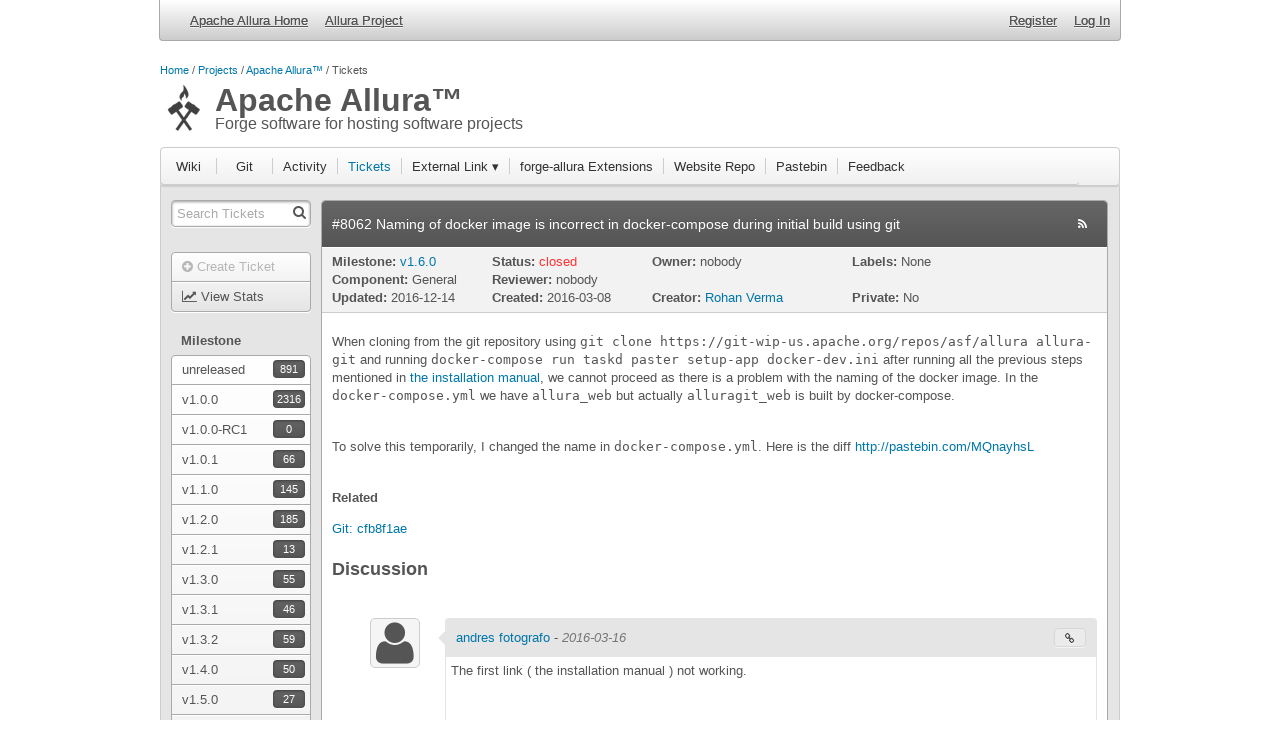

--- FILE ---
content_type: text/html; charset=utf-8
request_url: https://forge-allura.apache.org/p/allura/tickets/8062/
body_size: 8477
content:
<!DOCTYPE html>
<!-- Server: 1f3f82ab283d -->


    

















<html lang="en" class="no-js">
<head>
    <meta content="text/html; charset=UTF-8" http-equiv="content-type"/>
    <title>Apache Allura™ / Tickets / #8062 Naming of docker image is incorrect in docker-compose during initial build using git</title>
    
    
        <!-- ew:head_css -->

    
        <link rel="stylesheet"
                type="text/css"
                href="/nf/1276635823/_ew_/_slim/css?href=allura%2Fcss%2Fforge%2Fhilite.css%3Btool%2Ftickets%2Fcss%2Ftracker.css%3Ballura%2Fcss%2Fforge%2Ftooltipster.css"
                >
    
        <link rel="stylesheet"
                type="text/css"
                href="/nf/1276635823/_ew_/allura/css/font-awesome.min.css"
                >
    
        <link rel="stylesheet"
                type="text/css"
                href="/nf/1276635823/_ew_/theme/allura/css/site_style.css"
                >
    
        <link rel="stylesheet"
                type="text/css"
                href="/nf/1276635823/_ew_/_slim/css?href=css%2Fpage_list.css%3Bcss%2Fjquery.tagsinput.css"
                >
    
        <link rel="stylesheet"
                type="text/css"
                href="/nf/1276635823/_ew_/css/easymde.min.css"
                >
    
        <link rel="stylesheet"
                type="text/css"
                href="/nf/1276635823/_ew_/_slim/css?href=css%2Fmarkitup_sf.css%3Bcss%2Fshow-hint.css"
                >
    
        <style>
        div.moderate {
            color:grey;
        }
        </style>
    
        <link rel="stylesheet"
                type="text/css"
                href="/nf/1276635823/_ew_/_slim/css?href=css%2Fautocomplete.css%3Bcss%2Fcombobox.css"
                >
    
        
<!-- /ew:head_css -->

    
    
        <!-- ew:head_js -->

    
        <script type="text/javascript" src="/nf/1276635823/_ew_/_slim/js?href=allura%2Fjs%2Fjquery-3.6.0.min.js%3Ballura%2Fjs%2Fjquery.cookie-1.4.1.js"></script>
    
        
<!-- /ew:head_js -->

    

    
        <style type="text/css">
            .brought-by { display: none; }
#asf-logo { float: right; text-align: right; }

/* hide related items on wiki home */
.wiki-Home #page-body.project-allura.mountpoint-wiki hr,
.wiki-Home #page-body.project-allura.mountpoint-wiki hr + h4,
.wiki-Home #page-body.project-allura.mountpoint-wiki hr + h4 + p {
    display: none;
}


/* quick and dirty hack to get ASF branding until we can get a proper theme done */
&lt;script type="text/javascript"&gt;
window.onload = function() {
  $('#nav_menu_holder').prepend('&lt;a id="asf-logo" href="http://www.apache.org/foundation/"&gt;&lt;img src="https://forge-allura.apache.org/p/allura/wiki/Home/attachment/white_asf_logo.png" width="50%"  height="50%" /&gt;&lt;/a&gt;');
}
&lt;/script&gt;&lt;style&gt;&lt;/style&gt;
        </style>
    
    
<style type="text/css">
  input[name='ticket_form.summary']{
    top: 5px;
    left: 10px;
    position: absolute;
    z-index: 21;
  }
  div.form_holder .reply textarea{
    height: 60px;
  }
  div.actions{
    width: 150px;
  }
  .markdown_edit textarea {
    height: 100px;
  }
</style>

    <style>.XFsOaFOkwfCpBDmMKFwrDDoPCoClAwDDicOKDMKo {
        display: none
    }</style>

    <link rel="alternate" type="application/rss+xml" title="RSS" href="feed.rss"/>
    <link rel="alternate" type="application/atom+xml" title="Atom" href="feed.atom"/>
    
    
        <link rel="canonical" href="http://forge-allura.apache.org/p/allura/tickets/8062/" />
    

    
</head>

<body class="" id="forge">

    
        <!-- ew:body_top_js -->

    
        <script type="text/javascript" src="/nf/1276635823/_ew_/_slim/js?href=allura%2Fjs%2Fjquery-ui.min.js"></script>
    
        
<!-- /ew:body_top_js -->

    





    
<header id="site-header">
    <div class="wrapper">
        <div class="nav-logo">
          
        </div>
        <nav class="nav-left">
          
            <a class="link-left" href="https://allura.apache.org/">Apache Allura Home</a>
          
            <a class="link-left" href="/p/allura/wiki/Home/">Allura Project</a>
          
        </nav>
        <nav class="nav-main">
          
            
              <a class="link-right" href="/auth/create_account">Register</a>
            
            <a class="link-right" href="/auth/">Log In</a>
          
        </nav>
    </div>
</header>
    
    
    
    
    <section id="page-body" class=" neighborhood-Projects project-allura mountpoint-tickets ">
        <div id="nav_menu_holder">
            
                
                    








    
    
    <nav id="breadcrumbs">
        <ul>
            <li><a href="/">Home</a></li>
            
                
                    <li><a href="/p/">Projects</a></li>
                
            
                
                    <li><a href="/p/allura/">Apache Allura™</a></li>
                
            
            
                <li>Tickets</li>
            
        </ul>
    </nav>
    
    
  
    
      <img class="project_icon" alt="Project Logo" 
    
    
    src="/p/allura/icon?1429643800"
    >
    
        <h1 class="project_title">
            <a href="/p/allura/" class="project_link">Apache Allura™</a>
        </h1>
    
    
    
    
    <h2 class="project_summary with-icon">
        Forge software for hosting software projects
    </h2>
    
    <div class="brought-by with-icon">
        Brought to you by:
        
        
            
                <a href="/u/alexluberg/">alexluberg</a>,
            
            
                <a href="/u/brondsem/">brondsem</a>,
            
            
                <a href="/u/ccruz/">ccruz</a>,
            
            
                <a href="/u/deshani/">deshani</a>,
            
            and <a href="/p/allura/_members/">11 others</a>
            <p id="detailed_ratings"><span id=stars></span></p>
    </div>
    



<script>
 document.getElementById("stars").innerHTML = getStars("4");

function getStars(ratings) {

  // Round to nearest half
  ratings = Math.round(ratings * 2) / 2;
  let output = [];

  // Append all the filled whole stars
  var i;
  for (i = ratings; i >= 1; i--) {
    output.push('<i class="fa fa-star" aria-hidden="true" style="color: orange;"></i>&nbsp;');
  }

  // If there is a half a star, append it
  if (i === .5) {
    output.push('<i class="fa fa-star-half-o" aria-hidden="true" style="color: orange;"></i>&nbsp;');
  }

  // Fill the empty stars
  for (let i = (5 - ratings); i >= 1; i--) {
    output.push('<i class="fa fa-star-o" aria-hidden="true" style="color: orange;"></i>&nbsp;');
  }
  return output.join('');

 }
 </script>

                
            
        </div>
        <div id="top_nav" class="">
            
                
<div id="top_nav_admin">
<ul class="dropdown">
  
  
    <li class="">
        <a href="/p/allura/wiki/" class="tool-wiki-32" >
            Wiki
        </a>
        
        
    </li>
  
    <li class="">
        <a href="/p/allura/git/" class="tool-git-32" >
            Git
        </a>
        
        
    </li>
  
    <li class="">
        <a href="/p/allura/activity/" class="tool-activity-32" >
            Activity
        </a>
        
        
    </li>
  
    <li class="selected">
        <a href="/p/allura/tickets/" class="tool-tickets-32" >
            Tickets
        </a>
        
        
    </li>
  
    <li class="">
        <a href="/p/allura/_list/link" class="tool-link-32" >
            External Link ▾
        </a>
        
        
            <ul>
                
                    <li class=""><a href="http://forge-allura.apache.org/docs/" >Docs</a></li>
                
                    <li class=""><a href="https://forge-allura.apache.org/rest-api-docs/" >REST API Docs</a></li>
                
                    <li class=""><a href="http://mail-archives.apache.org/mod_mbox/allura-dev/"  rel="nofollow">Mailing List (dev)</a></li>
                
                    <li class=""><a href="http://www.apache.org/foundation/sponsorship.html"  rel="nofollow">Sponsorship</a></li>
                
                    <li class=""><a href="http://www.apache.org/foundation/thanks.html"  rel="nofollow">Thanks</a></li>
                
                    <li class=""><a href="http://www.apache.org/security/"  rel="nofollow">Security</a></li>
                
                    <li class=""><a href="http://www.apache.org/licenses/"  rel="nofollow">License</a></li>
                
                    <li class=""><a href="http://www.apache.org/"  rel="nofollow">Apache.org</a></li>
                
            </ul>
        
    </li>
  
    <li class="">
        <a href="/p/allura/AlluraSite/" class="tool-git-32" >
            forge-allura Extensions
        </a>
        
        
    </li>
  
    <li class="">
        <a href="/p/allura/website/" class="tool-git-32" >
            Website Repo
        </a>
        
        
    </li>
  
    <li class="">
        <a href="/p/allura/pastebin/" class="tool-pastebin-32" >
            Pastebin
        </a>
        
        
    </li>
  
    <li class="">
        <a href="/p/allura/feedback/" class="tool-feedback-32" >
            Feedback
        </a>
        
        
    </li>
  
  
</ul>
</div>


            
        </div>
        <div id="content_base">
            
                
                    
                        


<div id="sidebar">
  
    <form id="search" method="GET" action="/p/allura/tickets/search/">
      <input name="q" type="text" title="Search Tickets" placeholder="Search Tickets">
      <label>
        <input type="submit" style="display:none">
        <b class="fa fa-search" title="Submit"></b>
      </label>
    </form>
  
    
    
      
      
        
    
      <ul class="sidebarmenu">
      
    
  <li>
      
        <a class="icon sidebar-disabled" href="/p/allura/tickets/new/" title="To create a new ticket, you must be authorized by the project admin."><i class="fa fa-plus-circle"></i>
      
      <span>Create Ticket</span>
      </a>
  </li>
  
      
        
    
  <li>
      
        <a class="icon" href="/p/allura/tickets/stats/" title="Stats"><i class="fa fa-line-chart"></i>
      
      <span>View Stats</span>
      </a>
  </li>
  
      
        
    
      </ul>
      
    
    
      <h3 class="">Milestone</h3>
    
  
      
        
    
      <ul class="sidebarmenu">
      
    
  <li>
      
        <a href="/p/allura/tickets/milestone/unreleased/"  class="milestones">
      
      <span>unreleased</span>
      </a>
  </li>
  
      
        
    
  <li>
      
        <a href="/p/allura/tickets/milestone/v1.0.0/"  class="milestones">
      
      <span>v1.0.0</span>
      </a>
  </li>
  
      
        
    
  <li>
      
        <a href="/p/allura/tickets/milestone/v1.0.0-RC1/"  class="milestones">
      
      <span>v1.0.0-RC1</span>
      </a>
  </li>
  
      
        
    
  <li>
      
        <a href="/p/allura/tickets/milestone/v1.0.1/"  class="milestones">
      
      <span>v1.0.1</span>
      </a>
  </li>
  
      
        
    
  <li>
      
        <a href="/p/allura/tickets/milestone/v1.1.0/"  class="milestones">
      
      <span>v1.1.0</span>
      </a>
  </li>
  
      
        
    
  <li>
      
        <a href="/p/allura/tickets/milestone/v1.2.0/"  class="milestones">
      
      <span>v1.2.0</span>
      </a>
  </li>
  
      
        
    
  <li>
      
        <a href="/p/allura/tickets/milestone/v1.2.1/"  class="milestones">
      
      <span>v1.2.1</span>
      </a>
  </li>
  
      
        
    
  <li>
      
        <a href="/p/allura/tickets/milestone/v1.3.0/"  class="milestones">
      
      <span>v1.3.0</span>
      </a>
  </li>
  
      
        
    
  <li>
      
        <a href="/p/allura/tickets/milestone/v1.3.1/"  class="milestones">
      
      <span>v1.3.1</span>
      </a>
  </li>
  
      
        
    
  <li>
      
        <a href="/p/allura/tickets/milestone/v1.3.2/"  class="milestones">
      
      <span>v1.3.2</span>
      </a>
  </li>
  
      
        
    
  <li>
      
        <a href="/p/allura/tickets/milestone/v1.4.0/"  class="milestones">
      
      <span>v1.4.0</span>
      </a>
  </li>
  
      
        
    
  <li>
      
        <a href="/p/allura/tickets/milestone/v1.5.0/"  class="milestones">
      
      <span>v1.5.0</span>
      </a>
  </li>
  
      
        
    
  <li>
      
        <a href="/p/allura/tickets/milestone/v1.6.0/"  class="milestones">
      
      <span>v1.6.0</span>
      </a>
  </li>
  
      
        
    
  <li>
      
        <a href="/p/allura/tickets/milestone/v1.7.0/"  class="milestones">
      
      <span>v1.7.0</span>
      </a>
  </li>
  
      
        
    
  <li>
      
        <a href="/p/allura/tickets/milestone/v1.8.0/"  class="milestones">
      
      <span>v1.8.0</span>
      </a>
  </li>
  
      
        
    
  <li>
      
        <a href="/p/allura/tickets/milestone/v1.8.1/"  class="milestones">
      
      <span>v1.8.1</span>
      </a>
  </li>
  
      
        
    
  <li>
      
        <a href="/p/allura/tickets/milestone/v1.9.0/"  class="milestones">
      
      <span>v1.9.0</span>
      </a>
  </li>
  
      
        
    
  <li>
      
        <a href="/p/allura/tickets/milestone/v1.10.0/"  class="milestones">
      
      <span>v1.10.0</span>
      </a>
  </li>
  
      
        
    
  <li>
      
        <a href="/p/allura/tickets/milestone/v1.11.0/"  class="milestones">
      
      <span>v1.11.0</span>
      </a>
  </li>
  
      
        
    
  <li>
      
        <a href="/p/allura/tickets/milestone/v1.11.1/"  class="milestones">
      
      <span>v1.11.1</span>
      </a>
  </li>
  
      
        
    
  <li>
      
        <a href="/p/allura/tickets/milestone/v1.12.0/"  class="milestones">
      
      <span>v1.12.0</span>
      </a>
  </li>
  
      
        
    
  <li>
      
        <a href="/p/allura/tickets/milestone/v1.13.0/"  class="milestones">
      
      <span>v1.13.0</span>
      </a>
  </li>
  
      
        
    
  <li>
      
        <a href="/p/allura/tickets/milestone/v1.14.0/"  class="milestones">
      
      <span>v1.14.0</span>
      </a>
  </li>
  
      
        
    
  <li>
      
        <a href="/p/allura/tickets/milestone/v1.15.0/"  class="milestones">
      
      <span>v1.15.0</span>
      </a>
  </li>
  
      
        
    
  <li>
      
        <a href="/p/allura/tickets/milestone/v1.16.0/"  class="milestones">
      
      <span>v1.16.0</span>
      </a>
  </li>
  
      
        
    
  <li>
      
        <a href="/p/allura/tickets/milestone/v1.17.0/"  class="milestones">
      
      <span>v1.17.0</span>
      </a>
  </li>
  
      
        
    
  <li>
      
        <a href="/p/allura/tickets/milestone/v1.17.1/"  class="milestones">
      
      <span>v1.17.1</span>
      </a>
  </li>
  
      
        
    
  <li>
      
        <a href="/p/allura/tickets/milestone/v1.18.0/"  class="milestones">
      
      <span>v1.18.0</span>
      </a>
  </li>
  
      
        
    
      </ul>
      
    
    
      <h3 class="">Searches</h3>
    
  
      
        
    
      <ul class="sidebarmenu">
      
    
  <li>
      
        <a href="/p/allura/tickets/search/?q=%28assigned_to_s%3A%24USER+AND+status%3A%28blocked+in-progress+open%29%29+OR+%28_reviewer_s%3A%24USER+AND+status%3Areview%29"  >
      
      <span>Assigned to Me</span>
      </a>
  </li>
  
      
        
    
  <li>
      
        <a href="/p/allura/tickets/search/?q=labels%3Abitesize+AND+%28status%3Aopen+OR+status%3Areview+OR+status%3Ain-progress%29"  class="search_bin">
      
      <span>Bitesize Tickets</span>
      </a>
  </li>
  
      
        
    
  <li>
      
        <a href="/p/allura/tickets/search/?q=status%3Aclosed"  class="search_bin">
      
      <span>Closed</span>
      </a>
  </li>
  
      
        
    
  <li>
      
        <a href="/p/allura/tickets/search/?q=status%3Areview"  class="search_bin">
      
      <span>Needs Review</span>
      </a>
  </li>
  
      
        
    
  <li>
      
        <a href="/p/allura/tickets/search/?q=reported_by%3A%24USER+"  >
      
      <span>Submitted by Me</span>
      </a>
  </li>
  
      
        
    
      </ul>
      
    
    
      <h3 class="">Help</h3>
    
  
      
        
    
      <ul class="sidebarmenu">
      
    
  <li>
      
        <a href="/nf/markdown_syntax"  target="_blank" >
      
      <span>Formatting Help</span>
      </a>
  </li>
  
      
    
    
      </ul>
      
    
    
      <script>
                $(function() {
            $.ajax({
                url:'/p/allura/tickets/bin_counts',
                success: function(data) {
                    var $spans = $('.search_bin > span');
                    $.each(data.bin_counts, function(i, item) {
                        $spans.each(function() {
                            if ($(this).text() === item.label) {
                                $(this).after('<small>' + item.count + '</small>').fadeIn('fast');
                            }
                        });
                    });
                }
            });
            if ($('.milestones').length > 0) {
                $.ajax({
                    url: '/p/allura/tickets/milestone_counts',
                    success: function(data) {
                        var $spans = $('.milestones > span');
                        $.each(data.milestone_counts, function(i, item) {
                            $spans.each(function() {
                                if ($(this).text() === item.name) {
                                    $(this).after('<small>' + item.count + '</small>').fadeIn('fast');
                                }
                            });
                        });
                    }
                });
            }
        });
      </script>
    
</div>



<script>
$('#sidebar-admin-header').on('click', function(e){
    $("#sidebar-admin-menu").toggleClass("hidden");
    $(this).toggleClass("expanded");
    e.preventDefault();
});
</script>

                    
                    
                
                
                    
                
                <div class="grid-20 pad">
                    <h2 class="dark title">
                        <span>#8062 Naming of docker image is incorrect in docker-compose during initial build using git</span>
                        <!-- actions -->
                        <small>
                            
  <a class="icon" href="feed.rss" rel="nofollow" title="Follow this Ticket"><i class="fa fa-rss"></i></a>




                        </small>
                        <!-- /actions -->
                    </h2>
                    
<div class="editbox">
  
  <div class="view_holder">
      
        <div class="grid-4">
          <label class="simple">Milestone: </label>
          
            <a href="/p/allura/tickets/milestone/v1.6.0">v1.6.0</a>
          
        </div>
      
      <div class="grid-4">
        <label class="simple">Status: </label>
        <span class="closed">closed</span>
      </div>
      <div class="grid-5 ticket-assigned-to">
        <label class="simple">Owner: </label>
        
          nobody
        
      </div>
      <div class="grid-4">
        <label class="simple">Labels: </label>
        
          None
        
      </div>
    <div style="clear:both"></div>
    
    
      
      
        
          
            <div class="grid-4">
              <label class="simple">Component:</label>
              
                General
              
            </div>
          
        
      
        
      
        
          
            <div class="grid-4">
              <label class="simple">Reviewer:</label>
              
                
                
                  nobody
                
              
            </div>
          
        
      
    
    <div style="clear:both"></div>
    <div class="grid-4">
      <label class="simple">Updated:</label>
      <span id="updated_id">
    <span title="Wed Dec 14, 2016 04:59 PM UTC">
      2016-12-14
    </span>
</span>
    </div>
    <div class="grid-4">
      <label class="simple">Created:</label>
      
    <span title="Tue Mar 08, 2016 02:43 PM UTC">
      2016-03-08
    </span>

    </div>
    <div class="grid-5">
      <label class="simple">Creator:</label>
      
        
            
            <a href="/u/rhnvrm/profile/" class="user-mention" >
                
                    Rohan Verma
                
            </a>
        
    
    </div>
    <div class="grid-4">
      <label class="simple">Private:</label>
      No
        
    </div>
  </div>
</div>

                    <div>
                        
                        

  





<div id="ticket_content">
  <div><div class="markdown_content"><p>When cloning from the git repository using <code>git clone https://git-wip-us.apache.org/repos/asf/allura allura-git</code> and running <code>docker-compose run taskd paster setup-app docker-dev.ini</code> after running all the previous steps mentioned in <a class="" href="http://https://forge-allura.apache.org/docs/getting_started/installation.html#using-docker" rel="nofollow">the installation manual</a>, we cannot proceed as there is a problem with the naming of the docker image. In the <code>docker-compose.yml</code> we have <code>allura_web</code> but actually <code>alluragit_web</code> is built by docker-compose. </p>
<p>To solve this temporarily, I changed the name in <code>docker-compose.yml</code>. Here is the diff <a href="http://pastebin.com/MQnayhsL" rel="nofollow">http://pastebin.com/MQnayhsL</a></p></div></div>
  
</div>

                    </div>
                    
                    
  
  
    <h4>Related</h4>
    <p>
    
      
        
        
          
        
      
      <a href="/p/allura/git/_discuss/thread/cfb8f1ae/">Git: cfb8f1ae</a><br>
    
    </p>
  
  <div id="discussion_holder">
    <h2>Discussion</h2>
    
    

<div>
  <div class="comment-row">
      
        

      
      <div id="comment">
        
          
          <ul>
            <!-- post_thread -->
<li>










<div>
  <div id="592f" class="discussion-post">
      
     
    
    <div class="comment-row">
      <div class="grid-2 tcenter gravatar">
       <p class="gravatar">
        
        
  
  
    <span class="icon emboss  x48" style="text-align:center;" title="User"><i class="fa fa-user"></i></span>
  
       </p>
      </div>
      
      
      <div class="grid-16 post-content bubble" style="width: 652px;  ">
          <div class="header">
            
        
            
            <a href="/u/andresfotografo/profile/" class="user-mention" >
                
                    andres fotografo
                
            </a>
        
     - <i style="color: #777">
    <span title="Wed Mar 16, 2016 01:52 PM UTC">
      2016-03-16
    </span>
</i>

            <div class="tools">
            
            
            <a href="https://forge-allura.apache.org/p/allura/tickets/8062/#592f" title="Link" class="little_link shortlink icon btn ui-button ui-widget ui-state-default ui-corner-all ui-button-text-only">
              <span><i class="fa fa-link" aria-hidden="true"></i></span></a>

            

                
            </div>
          </div>
          <div class="display_post">
          
            

            <div><div class="markdown_content"><p>The first link ( the installation manual ) not working.</p></div></div>&nbsp;
            <div class='reactions' style='user-select: none; cursor: default'>
              
            </div>
            
  
            
                <br><small>Last edit: andres fotografo 2016-03-16</small>
            
          
        </div>
        
        
        </div>

      <div class="shortlink_popup modal" style="display: none">
        <a class="icon close" href="#" title="Close"><i class="fa fa-close"></i></a>
        <div>If you would like to refer to this comment somewhere else in this project, copy and paste the following link:</div>
        <input type="text" style="width:100%;" value="https://forge-allura.apache.org/p/allura/tickets/8062/#592f">
      </div>
    </div>
    <ul>
      <li>
        
      </li>
    </ul>
  </div>
</div>


<script>
$('.attachment_toolbar #remove-attachment').on('click', function(e){
    $(this).closest('form').submit();
})
</script>

    <!-- post_thread replies -->
    <ul>
      <!-- post_thread -->
<li>










<div>
  <div id="592f/3cce" class="discussion-post">
      
     
    
    <div class="comment-row">
      <div class="grid-2 tcenter gravatar">
       <p class="gravatar">
        
        
  
  
    <img 
             
    
    
    src="/u/brondsem/user_icon?1413905871&amp;w=32"
    srcset="/u/brondsem/user_icon?w=48&amp;1413905871 1.5x
        "
         
         alt="Dave Brondsema"
         title="Dave Brondsema"
         class="emboss x32">
  
       </p>
      </div>
      
      
      <div class="grid-16 post-content bubble" style="width: 632px;   margin-right:0px ">
          <div class="header">
            
        
            
            <a href="/u/brondsem/profile/" class="user-mention" >
                
                    Dave Brondsema
                
            </a>
        
     - <i style="color: #777">
    <span title="Wed Mar 16, 2016 05:36 PM UTC">
      2016-03-16
    </span>
</i>

            <div class="tools">
            
            
            <a href="https://forge-allura.apache.org/p/allura/tickets/8062/#592f/3cce" title="Link" class="little_link shortlink icon btn ui-button ui-widget ui-state-default ui-corner-all ui-button-text-only">
              <span><i class="fa fa-link" aria-hidden="true"></i></span></a>

            

                
            </div>
          </div>
          <div class="display_post">
          
            

            <div><div class="markdown_content"><p>The correct link is <a href="https://forge-allura.apache.org/docs/getting_started/installation.html#using-docker">https://forge-allura.apache.org/docs/getting_started/installation.html#using-docker</a></p>
<p>The other solution is to have your directory be named just "allura" instead of "allura-git"</p></div></div>&nbsp;
            <div class='reactions' style='user-select: none; cursor: default'>
              
            </div>
            
  
            
          
        </div>
        
        
        </div>

      <div class="shortlink_popup modal" style="display: none">
        <a class="icon close" href="#" title="Close"><i class="fa fa-close"></i></a>
        <div>If you would like to refer to this comment somewhere else in this project, copy and paste the following link:</div>
        <input type="text" style="width:100%;" value="https://forge-allura.apache.org/p/allura/tickets/8062/#592f/3cce">
      </div>
    </div>
    <ul>
      <li>
        
      </li>
    </ul>
  </div>
</div>


<script>
$('.attachment_toolbar #remove-attachment').on('click', function(e){
    $(this).closest('form').submit();
})
</script>

    <!-- post_thread replies -->
    <ul>
      <!-- post_thread -->
<li>










<div>
  <div id="592f/3cce/9a69" class="discussion-post">
      
     
    
    <div class="comment-row">
      <div class="grid-2 tcenter gravatar">
       <p class="gravatar">
        
        
  
  
    <img 
             
    
    
    src="/u/brondsem/user_icon?1413905871&amp;w=32"
    srcset="/u/brondsem/user_icon?w=48&amp;1413905871 1.5x
        "
         
         alt="Dave Brondsema"
         title="Dave Brondsema"
         class="emboss x32">
  
       </p>
      </div>
      
      
      <div class="grid-16 post-content bubble" style="width: 622px;   margin-right:0px ">
          <div class="header">
            
        
            
            <a href="/u/brondsem/profile/" class="user-mention" >
                
                    Dave Brondsema
                
            </a>
        
     - <i style="color: #777">
    <span title="Fri Apr 08, 2016 03:31 PM UTC">
      2016-04-08
    </span>
</i>

            <div class="tools">
            
            
            <a href="https://forge-allura.apache.org/p/allura/tickets/8062/#592f/3cce/9a69" title="Link" class="little_link shortlink icon btn ui-button ui-widget ui-state-default ui-corner-all ui-button-text-only">
              <span><i class="fa fa-link" aria-hidden="true"></i></span></a>

            

                
            </div>
          </div>
          <div class="display_post">
          
            

            <div><div class="markdown_content"><p>Another option if you can't name your directory "allura" is to use <code>-p</code> or <code>COMPOSE_PROJECT_NAME</code> for all your docker-compose commands, see <a href="https://docs.docker.com/compose/reference/overview/" rel="nofollow">https://docs.docker.com/compose/reference/overview/</a></p>
<p>See also open issue <a href="https://github.com/docker/compose/issues/745" rel="nofollow">https://github.com/docker/compose/issues/745</a> to set a persistent name.</p></div></div>&nbsp;
            <div class='reactions' style='user-select: none; cursor: default'>
              
            </div>
            
  
            
          
        </div>
        
        
        </div>

      <div class="shortlink_popup modal" style="display: none">
        <a class="icon close" href="#" title="Close"><i class="fa fa-close"></i></a>
        <div>If you would like to refer to this comment somewhere else in this project, copy and paste the following link:</div>
        <input type="text" style="width:100%;" value="https://forge-allura.apache.org/p/allura/tickets/8062/#592f/3cce/9a69">
      </div>
    </div>
    <ul>
      <li>
        
      </li>
    </ul>
  </div>
</div>


<script>
$('.attachment_toolbar #remove-attachment').on('click', function(e){
    $(this).closest('form').submit();
})
</script>

    <!-- post_thread replies -->
    <ul>
    </ul>
    <!-- post_thread /replies -->
</li>
<!-- /post_thread -->
    </ul>
    <!-- post_thread /replies -->
</li>
<!-- /post_thread -->
    </ul>
    <!-- post_thread /replies -->
</li>
<!-- /post_thread -->
          </ul>
          
          <ul>
            <!-- post_thread -->
<li>










<div>
  <div id="8586" class="discussion-post meta_post">
      
     
    
    <div class="comment-row">
      <div class="grid-2 tcenter gravatar">
       <p class="gravatar">
        
        
  
  
    <span class="icon emboss  x48" style="text-align:center;" title="User"><i class="fa fa-user"></i></span>
  
       </p>
      </div>
      
      
      <div class="grid-16 post-content bubble" style="width: 652px;  ">
          <div class="header">
            
        
            
            <a href="/u/rhnvrm/profile/" class="user-mention" >
                
                    Rohan Verma
                
            </a>
        
     - <i style="color: #777">
    <span title="Tue May 10, 2016 02:38 PM UTC">
      2016-05-10
    </span>
</i>

            <div class="tools">
            
            
            <a href="https://forge-allura.apache.org/p/allura/tickets/8062/#8586" title="Link" class="little_link shortlink icon btn ui-button ui-widget ui-state-default ui-corner-all ui-button-text-only">
              <span><i class="fa fa-link" aria-hidden="true"></i></span></a>

            

                
            </div>
          </div>
          <div class="display_post">
          
            

            <div><div class="markdown_content"><ul>
<li><strong>status</strong>: open --&gt; closed</li>
</ul></div></div>&nbsp;
            <div class='reactions' style='user-select: none; cursor: default'>
              
            </div>
            
  
            
          
        </div>
        
        
        </div>

      <div class="shortlink_popup modal" style="display: none">
        <a class="icon close" href="#" title="Close"><i class="fa fa-close"></i></a>
        <div>If you would like to refer to this comment somewhere else in this project, copy and paste the following link:</div>
        <input type="text" style="width:100%;" value="https://forge-allura.apache.org/p/allura/tickets/8062/#8586">
      </div>
    </div>
    <ul>
      <li>
        
      </li>
    </ul>
  </div>
</div>


<script>
$('.attachment_toolbar #remove-attachment').on('click', function(e){
    $(this).closest('form').submit();
})
</script>

    <!-- post_thread replies -->
    <ul>
    </ul>
    <!-- post_thread /replies -->
</li>
<!-- /post_thread -->
          </ul>
          
          <ul>
            <!-- post_thread -->
<li>










<div>
  <div id="2b0c" class="discussion-post">
      
     
    
    <div class="comment-row">
      <div class="grid-2 tcenter gravatar">
       <p class="gravatar">
        
        
  
  
    <img 
             
    
    
    src="/u/brondsem/user_icon?1413905871"
    
         
         alt="Dave Brondsema"
         title="Dave Brondsema"
         class="emboss x48">
  
       </p>
      </div>
      
      
      <div class="grid-16 post-content bubble" style="width: 652px;  ">
          <div class="header">
            
        
            
            <a href="/u/brondsem/profile/" class="user-mention" >
                
                    Dave Brondsema
                
            </a>
        
     - <i style="color: #777">
    <span title="Thu Aug 18, 2016 04:28 PM UTC">
      2016-08-18
    </span>
</i>

            <div class="tools">
            
            
            <a href="https://forge-allura.apache.org/p/allura/tickets/8062/#2b0c" title="Link" class="little_link shortlink icon btn ui-button ui-widget ui-state-default ui-corner-all ui-button-text-only">
              <span><i class="fa fa-link" aria-hidden="true"></i></span></a>

            

                
            </div>
          </div>
          <div class="display_post">
          
            

            <div><div class="markdown_content"><p>I ran into this problem again myself.  Looks like the github issue has a solution now by using an <a class="" href="https://docs.docker.com/compose/env-file/" rel="nofollow">environment file</a> to specify the project name.  That's been available since <a class="" href="https://github.com/docker/compose/releases/tag/1.7.0" rel="nofollow">1.7.0 released in April</a></p></div></div>&nbsp;
            <div class='reactions' style='user-select: none; cursor: default'>
              
            </div>
            
  
            
          
        </div>
        
        
        </div>

      <div class="shortlink_popup modal" style="display: none">
        <a class="icon close" href="#" title="Close"><i class="fa fa-close"></i></a>
        <div>If you would like to refer to this comment somewhere else in this project, copy and paste the following link:</div>
        <input type="text" style="width:100%;" value="https://forge-allura.apache.org/p/allura/tickets/8062/#2b0c">
      </div>
    </div>
    <ul>
      <li>
        
      </li>
    </ul>
  </div>
</div>


<script>
$('.attachment_toolbar #remove-attachment').on('click', function(e){
    $(this).closest('form').submit();
})
</script>

    <!-- post_thread replies -->
    <ul>
    </ul>
    <!-- post_thread /replies -->
</li>
<!-- /post_thread -->
          </ul>
          
          <ul>
            <!-- post_thread -->
<li>










<div>
  <div id="d423" class="discussion-post meta_post">
      
     
    
    <div class="comment-row">
      <div class="grid-2 tcenter gravatar">
       <p class="gravatar">
        
        
  
  
    <img 
             
    
    
    src="/u/brondsem/user_icon?1413905871"
    
         
         alt="Dave Brondsema"
         title="Dave Brondsema"
         class="emboss x48">
  
       </p>
      </div>
      
      
      <div class="grid-16 post-content bubble" style="width: 652px;  ">
          <div class="header">
            
        
            
            <a href="/u/brondsem/profile/" class="user-mention" >
                
                    Dave Brondsema
                
            </a>
        
     - <i style="color: #777">
    <span title="Thu Aug 18, 2016 05:34 PM UTC">
      2016-08-18
    </span>
</i>

            <div class="tools">
            
            
            <a href="https://forge-allura.apache.org/p/allura/tickets/8062/#d423" title="Link" class="little_link shortlink icon btn ui-button ui-widget ui-state-default ui-corner-all ui-button-text-only">
              <span><i class="fa fa-link" aria-hidden="true"></i></span></a>

            

                
            </div>
          </div>
          <div class="display_post">
          
            

            <div><div class="markdown_content"><ul>
<li><strong>status</strong>: closed --&gt; open</li>
</ul></div></div>&nbsp;
            <div class='reactions' style='user-select: none; cursor: default'>
              
            </div>
            
  
            
          
        </div>
        
        
        </div>

      <div class="shortlink_popup modal" style="display: none">
        <a class="icon close" href="#" title="Close"><i class="fa fa-close"></i></a>
        <div>If you would like to refer to this comment somewhere else in this project, copy and paste the following link:</div>
        <input type="text" style="width:100%;" value="https://forge-allura.apache.org/p/allura/tickets/8062/#d423">
      </div>
    </div>
    <ul>
      <li>
        
      </li>
    </ul>
  </div>
</div>


<script>
$('.attachment_toolbar #remove-attachment').on('click', function(e){
    $(this).closest('form').submit();
})
</script>

    <!-- post_thread replies -->
    <ul>
    </ul>
    <!-- post_thread /replies -->
</li>
<!-- /post_thread -->
          </ul>
          
          <ul>
            <!-- post_thread -->
<li>










<div>
  <div id="5919" class="discussion-post">
      
     
    
    <div class="comment-row">
      <div class="grid-2 tcenter gravatar">
       <p class="gravatar">
        
        
  
  
    <img 
             
    
    
    src="/u/brondsem/user_icon?1413905871"
    
         
         alt="Dave Brondsema"
         title="Dave Brondsema"
         class="emboss x48">
  
       </p>
      </div>
      
      
      <div class="grid-16 post-content bubble" style="width: 652px;  ">
          <div class="header">
            
        
            
            <a href="/u/brondsem/profile/" class="user-mention" >
                
                    Dave Brondsema
                
            </a>
        
     - <i style="color: #777">
    <span title="Thu Aug 18, 2016 06:20 PM UTC">
      2016-08-18
    </span>
</i>

            <div class="tools">
            
            
            <a href="https://forge-allura.apache.org/p/allura/tickets/8062/#5919" title="Link" class="little_link shortlink icon btn ui-button ui-widget ui-state-default ui-corner-all ui-button-text-only">
              <span><i class="fa fa-link" aria-hidden="true"></i></span></a>

            

                
            </div>
          </div>
          <div class="display_post">
          
            

            <div><div class="markdown_content"><p><a href="https://forge-allura.apache.org/p/allura/git/merge-requests/155/">https://forge-allura.apache.org/p/allura/git/merge-requests/155/</a> for a documentation improvement.  Can try the "environment file" option later as a permanent fix.</p></div></div>&nbsp;
            <div class='reactions' style='user-select: none; cursor: default'>
              
            </div>
            
  
            
          
        </div>
        
        
        </div>

      <div class="shortlink_popup modal" style="display: none">
        <a class="icon close" href="#" title="Close"><i class="fa fa-close"></i></a>
        <div>If you would like to refer to this comment somewhere else in this project, copy and paste the following link:</div>
        <input type="text" style="width:100%;" value="https://forge-allura.apache.org/p/allura/tickets/8062/#5919">
      </div>
    </div>
    <ul>
      <li>
        
      </li>
    </ul>
  </div>
</div>


<script>
$('.attachment_toolbar #remove-attachment').on('click', function(e){
    $(this).closest('form').submit();
})
</script>

    <!-- post_thread replies -->
    <ul>
    </ul>
    <!-- post_thread /replies -->
</li>
<!-- /post_thread -->
          </ul>
          
          <ul>
            <!-- post_thread -->
<li>










<div>
  <div id="e22c" class="discussion-post meta_post">
      
     
    
    <div class="comment-row">
      <div class="grid-2 tcenter gravatar">
       <p class="gravatar">
        
        
  
  
    <img 
             
    
    
    src="/u/brondsem/user_icon?1413905871"
    
         
         alt="Dave Brondsema"
         title="Dave Brondsema"
         class="emboss x48">
  
       </p>
      </div>
      
      
      <div class="grid-16 post-content bubble" style="width: 652px;  ">
          <div class="header">
            
        
            
            <a href="/u/brondsem/profile/" class="user-mention" >
                
                    Dave Brondsema
                
            </a>
        
     - <i style="color: #777">
    <span title="Fri Aug 19, 2016 03:12 PM UTC">
      2016-08-19
    </span>
</i>

            <div class="tools">
            
            
            <a href="https://forge-allura.apache.org/p/allura/tickets/8062/#e22c" title="Link" class="little_link shortlink icon btn ui-button ui-widget ui-state-default ui-corner-all ui-button-text-only">
              <span><i class="fa fa-link" aria-hidden="true"></i></span></a>

            

                
            </div>
          </div>
          <div class="display_post">
          
            

            <div><div class="markdown_content"><ul>
<li><strong>status</strong>: open --&gt; closed</li>
</ul></div></div>&nbsp;
            <div class='reactions' style='user-select: none; cursor: default'>
              
            </div>
            
  
            
          
        </div>
        
        
        </div>

      <div class="shortlink_popup modal" style="display: none">
        <a class="icon close" href="#" title="Close"><i class="fa fa-close"></i></a>
        <div>If you would like to refer to this comment somewhere else in this project, copy and paste the following link:</div>
        <input type="text" style="width:100%;" value="https://forge-allura.apache.org/p/allura/tickets/8062/#e22c">
      </div>
    </div>
    <ul>
      <li>
        
      </li>
    </ul>
  </div>
</div>


<script>
$('.attachment_toolbar #remove-attachment').on('click', function(e){
    $(this).closest('form').submit();
})
</script>

    <!-- post_thread replies -->
    <ul>
    </ul>
    <!-- post_thread /replies -->
</li>
<!-- /post_thread -->
          </ul>
          
          <ul>
            <!-- post_thread -->
<li>










<div>
  <div id="4cc2" class="discussion-post">
      
     
    
    <div class="comment-row">
      <div class="grid-2 tcenter gravatar">
       <p class="gravatar">
        
        
  
  
    <img 
             
    
    
    src="/u/brondsem/user_icon?1413905871"
    
         
         alt="Dave Brondsema"
         title="Dave Brondsema"
         class="emboss x48">
  
       </p>
      </div>
      
      
      <div class="grid-16 post-content bubble" style="width: 652px;  ">
          <div class="header">
            
        
            
            <a href="/u/brondsem/profile/" class="user-mention" >
                
                    Dave Brondsema
                
            </a>
        
     - <i style="color: #777">
    <span title="Wed Dec 14, 2016 04:59 PM UTC">
      2016-12-14
    </span>
</i>

            <div class="tools">
            
            
            <a href="https://forge-allura.apache.org/p/allura/tickets/8062/#4cc2" title="Link" class="little_link shortlink icon btn ui-button ui-widget ui-state-default ui-corner-all ui-button-text-only">
              <span><i class="fa fa-link" aria-hidden="true"></i></span></a>

            

                
            </div>
          </div>
          <div class="display_post">
          
            

            <div><div class="markdown_content"><ul>
<li><strong>Milestone</strong>: unreleased --&gt; v1.6.0</li>
</ul></div></div>&nbsp;
            <div class='reactions' style='user-select: none; cursor: default'>
              
            </div>
            
  
            
          
        </div>
        
        
        </div>

      <div class="shortlink_popup modal" style="display: none">
        <a class="icon close" href="#" title="Close"><i class="fa fa-close"></i></a>
        <div>If you would like to refer to this comment somewhere else in this project, copy and paste the following link:</div>
        <input type="text" style="width:100%;" value="https://forge-allura.apache.org/p/allura/tickets/8062/#4cc2">
      </div>
    </div>
    <ul>
      <li>
        
      </li>
    </ul>
  </div>
</div>


<script>
$('.attachment_toolbar #remove-attachment').on('click', function(e){
    $(this).closest('form').submit();
})
</script>

    <!-- post_thread replies -->
    <ul>
    </ul>
    <!-- post_thread /replies -->
</li>
<!-- /post_thread -->
          </ul>
          
        
        
      </div>
      <div style="clear:both"></div>
      
      <div style="clear:both"></div>
  </div>
</div>

  <hr>
  <p>
    <a href="/auth/">Log in</a> to post a comment.
  </p>

  </div>

                </div>
            
        </div>
    </section>
    
<footer id="site-footer">
  <nav>
      <p>This project is powered by <a href="https://allura.apache.org/">Apache Allura</a>&trade;.</p>
      <p>
      Copyright &copy; 2025 The Apache Software Foundation, Licensed under the
      <a href="http://www.apache.org/licenses/LICENSE-2.0">Apache License, Version 2.0</a>.<br/>
      Apache, Allura, Apache Allura, and the Apache feather logo are trademarks of The Apache Software Foundation.
      </p>
  </nav>
</footer>


<div id="messages">
    

    
</div>


    <!-- ew:body_js -->


    <script type="text/javascript" src="/nf/1276635823/_ew_/_slim/js?href=allura%2Fjs%2Fjquery.notify.js%3Ballura%2Fjs%2Fjquery.tooltipster.js%3Ballura%2Fjs%2Fallura-base.js%3Ballura%2Fjs%2Fchecklist.js%3Ballura%2Fjs%2Fadmin_modal.js%3Bjs%2Fjquery.lightbox_me.js%3Ballura%2Fjs%2Fmemorable.js%3Bjs%2Fjquery.tagsinput.js%3Bjs%2Feasymde.min.js%3Bjs%2Fsf_markitup.js%3Bjs%2Fshow-hint.js%3Bjs%2Fusermentions-helper.js%3Bjs%2Fpost.js%3Bjs%2Freactions.js%3Bjs%2Fcombobox.js%3Bjs%2Fvote.js"></script>

    
<!-- /ew:body_js -->



    <!-- ew:body_js_tail -->


    <script type="text/javascript">$(function () {
            $('select.results_per_page').change(function () {
                this.form.submit();});});
$(function () {
          $('input.label_edit').tagsInput({
              'height':'100%',
              'width':'100%',
              'autocomplete_url':'/p/allura/tickets/tags'
          });
          $('form').on('blur', '.ui-autocomplete-input', function() {
              setTimeout(function(){
                  var clicked = $(document.activeElement); // This is the element that has focus
                  if (clicked.is('#ui-active-menuitem')) {
                      return false;
                  } else {
                      var value = $('div.tagsinput div input').val();
                      var exists = $('input.label_edit').tagExist(value);
                      var default_value = $('div.tagsinput div input').attr('data-default');
                      if ((value !== default_value) && (!exists) && value !== '') {
                          $('input.label_edit').addTag(value);
                      }
                      $('input[type=submit]', this).prop('disabled', true);
                  }
                }, 1);
            });
        });
$(function () {getProjectUsers('/p/allura//users')});
$(document).ready(function () {
            $("a.attachment_form_add_button").click(function(evt){
                $(this).hide();
                $(".attachment_form_fields", this.parentNode).show();
                evt.preventDefault();
            });
            $("a.cancel_edit_post").click(function(evt){
                evt.preventDefault();
                var form = this.parentNode;
                var orig_val = $("input.original_value", form).val();
                $("textarea", form).val(orig_val);
                get_cm(form).setValue(orig_val);
                $("input.attachment_form_fields", form).val('');
                $(this).closest('.reply_post_form').hide();
            });
         });

        $(document).ready(function () {
            var thread_tag = $('a.thread_tag');
            var thread_spam = $('a.sidebar_thread_spam');
            var tag_thread_holder = $('#tag_thread_holder');
            var allow_moderate = $('#allow_moderate');
            var mod_thread_link = $('#mod_thread_link');
            var mod_thread_form = $('#mod_thread_form');
            if (mod_thread_link.length) {
                if (mod_thread_form.length) {
                    mod_thread_link.click(function (e) {
                        mod_thread_form.toggle();
                        return false;
                    });
                }
            }
            if (thread_tag.length) {
                if (tag_thread_holder.length) {
                    var submit_button = $('input[type="submit"]', tag_thread_holder);
                    var cancel_button = $('<a href="#" class="btn link">Cancel</a>').click(function(evt){
                        evt.preventDefault();
                        tag_thread_holder.hide();
                        thread_tag.removeClass('active');
                    });
                    submit_button.after(cancel_button);
                    thread_tag.click(function (e) {
                        tag_thread_holder.show();
                        thread_tag.addClass('active');
                        // focus the submit to scroll to the form, then focus the subject for them to start typing
                        submit_button.focus();
                        $('input[type="text"]', tag_thread_holder).focus();
                        return false;
                    });
                }
            }
            if (thread_spam.length) {
                if (allow_moderate.length) {
                    thread_spam[0].style.display='block';
                }
            }
        });
        

            var global_reactions = {":+1:": "\ud83d\udc4d", ":-1:": "\ud83d\udc4e", ":smile:": "\ud83d\ude04", ":tada:": "\ud83c\udf89", ":confused:": "\ud83d\ude15", ":heart:": "\u2764\ufe0f"};
        
$(function () {
          $('select.project-user-combobox').combobox({
            source_url: "/p/allura/users"
          });});

        // Sometimes IE11 is not firing jQuery's ready callbacks like
        // "$(function(){...})" or "$(document).ready(function(){...});"
        $(window).on('load', function(){
            $('form').submit(function() {
                $('input[type=submit]', this).prop('disabled', true);
            });
            $('div.reply.discussion-post a.markdown_preview').click(function(){
                var arrow = $(this).closest('.discussion-post').find('span.arw');
                arrow.hide();
            });
            $('div.reply.discussion-post a.markdown_edit').click(function(){
                var arrow = $(this).closest('.discussion-post').find('span.arw');
                arrow.show();
            });
        });</script>

    
<!-- /ew:body_js_tail -->



  


    




<script>
    $(document).ready(function () {
        $(".tooltip, .m-tooltip").each(function(){
            let $el = $(this);
            $el.tooltipster({
                animation: 'fade',
                delay: 200,
                theme: 'tooltipster-light',
                trigger: 'hover',
                position: $el.data('position') || 'right',
                iconCloning: false,
                maxWidth: 300,
                contentAsHTML: true,
                interactive: true
            }).focus(function () {
                $(this).tooltipster('show');
            }).blur(function () {
                $(this).tooltipster('hide');
            });
        });
    });
</script>

    



<script type="text/javascript">
    
    var _gaq = _gaq || [];

    /*eslint-disable no-unused-vars */
    function _add_tracking(prefix, tracking_id) {
        _gaq.push(
            [prefix+'._setAccount', tracking_id],
            [prefix+'._trackPageview']
        );
    }
    /*eslint-enable no-unused-vars */
    

    (function() {
        var ga = document.createElement('script'); ga.type = 'text/javascript'; ga.async = true;
        ga.src = ('https:' === document.location.protocol ? 'https://ssl' : 'http://www') + '.google-analytics.com/ga.js';
        var s = document.getElementsByTagName('script')[0]; s.parentNode.insertBefore(ga, s);
    })();
</script>
</body>
</html>

--- FILE ---
content_type: text/css
request_url: https://forge-allura.apache.org/nf/1276635823/_ew_/theme/allura/css/site_style.css
body_size: 81677
content:
/*
       Licensed to the Apache Software Foundation (ASF) under one
       or more contributor license agreements.  See the NOTICE file
       distributed with this work for additional information
       regarding copyright ownership.  The ASF licenses this file
       to you under the Apache License, Version 2.0 (the
       "License"); you may not use this file except in compliance
       with the License.  You may obtain a copy of the License at

         http://www.apache.org/licenses/LICENSE-2.0

       Unless required by applicable law or agreed to in writing,
       software distributed under the License is distributed on an
       "AS IS" BASIS, WITHOUT WARRANTIES OR CONDITIONS OF ANY
       KIND, either express or implied.  See the License for the
       specific language governing permissions and limitations
       under the License.
*/

@charset "UTF-8";

/* thanks for inspiration:
    yui.yahooapis.com/2.8.1/build/base/base.css
    camendesign.com/design/
    praegnanz.de/weblog/htmlcssjs-kickstart
    paulirish.com
    html5doctor.com  (Eric Meyer & Richard Clark)
 */
/* pull in the style partials */
/*
 * Custom mixins for the theme.
 *
 */
/*
TODO: hacky mixin until compass supports variable multi-arguments?
SEE: https://groups.google.com/group/compass-users/browse_thread/thread/df09f674eafc3591/b4e95af76fc72145?pli=1
*/
/*
 * Color variables for the theme.
 *
 */
/*
 * Your run-of-the-mill reset CSS, inspired by:
 *
 *   yui.yahooapis.com/2.8.1/build/base/base.css
 *   camendesign.com/design/
 *   praegnanz.de/weblog/htmlcssjs-kickstart
 *   paulirish.com
 *   html5doctor.com  (Eric Meyer & Richard Clark)
 *
 */
html, body, div, span, object, iframe, h1, h2, h3, h4, h5, h6, p, blockquote, pre, abbr, address, cite, code, del, dfn, em, img, ins, kbd, q, samp, small, strong, sub, sup, var, b, i, dl, dt, dd, ol, ul, li, fieldset, form, label, legend, table, caption, tbody, tfoot, thead, tr, th, td, article, aside, figure, footer, header, hgroup, menu, nav, section, menu, time, mark, audio, video {
  margin: 0;
  padding: 0;
  border: 0;
  outline: 0;
  font-size: 100%;
  vertical-align: baseline;
  background: transparent;
}

article, aside, figure, footer, header, hgroup, nav, section {
  display: block;
}

nav ul {
  list-style: none;
}

blockquote, q {
  quotes: none;
}

blockquote:before, blockquote:after, q:before, q:after {
  content: '';
  content: none;
}

ins {
  background-color: #ff9;
  color: #000;
  text-decoration: none;
}

mark {
  background-color: #ff9;
  color: #000;
  font-style: italic;
  font-weight: bold;
}

del {
  text-decoration: line-through;
}

abbr[title], dfn[title] {
  border-bottom: 1px dotted #000;
  cursor: help;
}

table {
  border-collapse: collapse;
  border-spacing: 0;
}

hr {
  clear: both;
  display: block;
  height: 1px;
  border: 0;
  border-top: 1px solid #cccccc;
  margin: 1em 0;
  padding: 0;
}

input, select {
  vertical-align: middle;
  background: #fff;
}

/*
 * Setup a minimal, baseline CSS, layered on top of a reset
 * to define the default styles we've come to expect. Inspired by:
 *
 *   yui.yahooapis.com/2.8.1/build/base/base.css
 *   camendesign.com/design/
 *   praegnanz.de/weblog/htmlcssjs-kickstart
 *   paulirish.com
 *   html5doctor.com  (Eric Meyer & Richard Clark)
 *
 */
body {
  font: 13px sans-serif;
  *font-size: small;
  *font: x-small;
  line-height: 1.22;
}

table {
  font-size: inherit;
  font: 100%;
}

select, input, textarea {
  font: 99% sans-serif;
  background-color: white;
}

pre, code, kbd, samp {
  font-family: monospace, sans-serif;
}

body, select, input, textarea {
  color: #333333;
}

h1, h2, h3, h4, h5, h6 {
  font-weight: bold;
  text-rendering: optimizeLegibility;
}

html {
  -webkit-font-smoothing: antialiased;
}

ul {
  margin-left: 30px;
  margin-bottom: 1em;
}

ol {
  margin-left: 30px;
  list-style-type: decimal;
}

small {
  font-size: 85%;
}

strong, th {
  font-weight: bold;
}

td, td img {
  vertical-align: top;
}

sub {
  vertical-align: sub;
  font-size: smaller;
}

sup {
  vertical-align: super;
  font-size: smaller;
}

pre {
  padding: 15px;
  white-space: pre;
  white-space: pre-wrap;
  white-space: pre-line;
  word-wrap: break-word;
}

input[type="radio"] {
  vertical-align: text-bottom;
}

input[type="checkbox"] {
  vertical-align: bottom;
  *vertical-align: baseline;
}

input[type=button], input[type=submit], button, .link {
  cursor: pointer;
}

::-moz-selection {
  background: #0077aa;
  color: #fff;
  text-shadow: none;
}

::selection {
  background: #0077aa;
  color: #fff;
  text-shadow: none;
}

a:link {
  -webkit-tap-highlight-color: #0077aa;
}

a:active, a:focus {
  outline: none;
}

html {
  overflow-y: scroll;
}

button {
  width: auto;
  overflow: visible;
}

.ie7 img {
  -ms-interpolation-mode: bicubic;
}

caption {
  display: none;
}

h2.title, #site-header nav {
  font-weight: normal;
}

/*
 * General CSS rules governing high-level elements.
 *
 */
body {
  line-height: 18px;
  color: #555555;
  background-color: white;
}

a {
  margin: 0;
  padding: 0;
  font-size: 100%;
  vertical-align: baseline;
  background: transparent;
  outline: none;
  color: #0077aa;
  text-decoration: none;
}
a:visited {
  color: #006699;
}
a:hover {
  color: #0099cc;
}
a:active {
  color: #0077aa;
}
a:hover {
  text-decoration: underline;
}
a:hover, a:active {
  outline: none;
}

h1, h2 {
  font-size: 18px;
  line-height: 36px;
  margin-bottom: 20px;
}

h1 small {
  text-transform: none;
  margin-left: 20px;
  font: 13px sans-serif;
  line-height: 18px;
}

.caption {
  font-size: 12px;
  color: #333333;
  display: block;
}

.contain {
  position: relative;
}

p {
  margin-bottom: 20px;
}

hr {
  padding: 2px;
  border: 1px solid #aaaaaa;
  background-color: #e5e5e5;
  -moz-border-radius: 2px;
  -webkit-border-radius: 2px;
  -o-border-radius: 2px;
  -ms-border-radius: 2px;
  -khtml-border-radius: 2px;
  border-radius: 2px;
}
hr.hairline {
  padding: 0;
  border: none;
  border-top: 1px solid #cccccc;
  background-color: transparent;
  -moz-border-radius: 0;
  -webkit-border-radius: 0;
  -o-border-radius: 0;
  -ms-border-radius: 0;
  -khtml-border-radius: 0;
  border-radius: 0;
}

pre {
  overflow: auto;
  white-space: pre;
}

td, td img {
  vertical-align: baseline;
}

.social {
  margin-bottom: 20px;
}
.social a {
  margin: 0 0 0 10px;
}
.social a img {
  vertical-align: middle;
}

.tool-count {
  display: block;
  position: absolute;
  z-index: 2;
  height: 13px;
  width: 13px;
  line-height: 13px;
  bottom: 17px;
  left: 64%;
  font-size: 11px;
  font-weight: bold;
  color: white;
  padding: 1px;
  border: 1px solid #069;
  background-color: #069;
  -moz-border-radius: 2px;
  -webkit-border-radius: 2px;
  -o-border-radius: 2px;
  -ms-border-radius: 2px;
  -khtml-border-radius: 2px;
  border-radius: 2px;
}

.nowrap {
  white-space: nowrap;
}

.hidden {display:none;}

blockquote {
  border-left: 1px solid #cccccc;
  margin-left: 1em;
  padding-left: 1em;
}

/*
 * Style elements in the main header and footer areas.
 *
 */
#site-header, #page-header, #page-body, #page-footer, #site-footer {
  margin: 0 auto;
  overflow: hidden;
  *zoom: 1;
  width: 960px;
  margin-bottom: 20px;
}

#page-body.wide, #site-footer .content {
  width: 940px;
  display: inline;
  float: left;
  overflow: hidden;
  *zoom: 1;
  margin: 0 10px;
}

/* shared */
#site-header a, #site-footer a {
  color: #555555;
  margin-left: 1em;
  text-decoration: underline;
}
#site-header a:visited, #site-footer a:visited {
  color: #555555;
}
#site-header a:focus, #site-footer a:focus {
  color: #333333;
}
#site-header a:hover, #site-footer a:hover {
  color: #333333;
}
#site-header a:active, #site-footer a:active {
  color: #555555;
}
#site-header a:first-child, #site-footer a:first-child {
  margin-left: 0;
}

/* site header */
#site-header {
  -moz-border-radius-bottomleft: 4px;
  -webkit-border-bottom-left-radius: 4px;
  -o-border-bottom-left-radius: 4px;
  -ms-border-bottom-left-radius: 4px;
  -khtml-border-bottom-left-radius: 4px;
  border-bottom-left-radius: 4px;
  -moz-border-radius-bottomright: 4px;
  -webkit-border-bottom-right-radius: 4px;
  -o-border-bottom-right-radius: 4px;
  -ms-border-bottom-right-radius: 4px;
  -khtml-border-bottom-right-radius: 4px;
  border-bottom-right-radius: 4px;
  background-color: #e5e5e5;
  background-image: -webkit-gradient(linear, 0% 0%, 0% 100%, color-stop(0%, #ffffff), color-stop(100%, #cccccc));
  background-image: -moz-linear-gradient(top, #ffffff 0%, #cccccc 100%);
  background-image: linear-gradient(top, #ffffff 0%, #cccccc 100%);
  border: 1px solid #aaaaaa;
  background-color: #cccccc;
  position: relative;
  border-top: none !important;
  z-index: 2;
}
#site-header .wrapper {
  background-repeat: repeat;
  padding: 0 10px;
  min-height: 40px;
}
#site-header .wrapper p {
  margin: 0;
}
#site-header input {
  position: absolute;
  left: 170px;
  top: 7px;
  margin: 0;
  width: 280px;
}
#site-header nav {
  margin-left: 20px;
  padding: 12px 0 0 0;
  text-shadow: rgba(0, 0, 0, 0.6) 0 0 0, rgba(255, 255, 255, 0.6) 0 1px 0;
}

/* nav */
.nav-left, .nav-logo  {
  float: left;
}
.nav-main {
  float: right;
}
img.nav-logo {
  margin-top: 13px;
}

/* logo */
.logo {
  width: 138px;
  position: absolute;
  top: 10px;
  left: 10px;
  height: 20px;
}
.logo.reversed h1 {
  display: block;
  text-indent: -999em;
  overflow: hidden;
  background-repeat: no-repeat;
}
.logo h1 {
  display: block;
  text-indent: -999em;
  overflow: hidden;
  background-repeat: no-repeat;
  color: transparent;
}

/* footer */
#site-footer {
  color: #555555;
}

#copyright {
  width: 220px;
  display: inline;
  float: left;
  overflow: hidden;
  *zoom: 1;
  margin: 0 10px;
  text-align: right;
}

#site-footer nav {
  width: 700px;
  display: inline;
  float: left;
  overflow: hidden;
  *zoom: 1;
  margin: 0 10px;
  text-align: left;
}

#site-notification {
  margin: 0 auto;
  margin-bottom: 20px;
  *zoom: 1;
  width: 960px;
}
#site-notification .site-message {
  float: none;
  margin: 0;
  margin-left: -2px;
  -moz-border-radius: 4px;
  -webkit-border-radius: 4px;
  -o-border-radius: 4px;
  -ms-border-radius: 4px;
  -khtml-border-radius: 4px;
  border-radius: 4px;
  border-width: 1px;
  padding: 17px 20px;
}
#site-notification h1 {
    line-height: normal;
}
#site-notification p {
    width: 90%;
}
#site-notification .btn-close {
  float: right;
  cursor: pointer;
  text-decoration: none;
  margin-top: -26px;
  padding: 2px 25px;
  color: white;
  text-shadow: none;
  border: 1px solid #07a;
  background: #09c;
  background-image: -webkit-gradient(linear, 50% 0%, 50% 100%, color-stop(0%, #0099cc), color-stop(100%, #006699));
  background-image: -webkit-linear-gradient(#0099cc 0%, #006699 100%);
  background-image: -moz-linear-gradient(#0099cc 0%, #006699 100%);
  background-image: -o-linear-gradient(#0099cc 0%, #006699 100%);
  background-image: linear-gradient(#0099cc 0%, #006699 100%);
  -webkit-box-shadow: 0 2px 0 rgba(0, 0, 0, 0.1);
  -moz-box-shadow: 0 2px 0 rgba(0, 0, 0, 0.1);
  box-shadow: 0 2px 0 rgba(0, 0, 0, 0.1);
}
#site-notification .call-to-action {
  float: none;
  text-decoration: none;
  font-size: 85%;
  padding: 2px 10px;
  color: #069;
  margin-left: 6px;
}

/* message */
#messages {
  position: fixed;
  z-index: 100000;
  top: 50px;
  right: 20px;
}

.message {
  -moz-box-shadow: rgba(0, 0, 0, 0.5) 0 4px 40px 0;
  -webkit-box-shadow: rgba(0, 0, 0, 0.5) 0 4px 40px 0;
  -o-box-shadow: rgba(0, 0, 0, 0.5) 0 4px 40px 0;
  box-shadow: rgba(0, 0, 0, 0.5) 0 4px 40px 0;
  -moz-border-radius: 4px;
  -webkit-border-radius: 4px;
  -o-border-radius: 4px;
  -ms-border-radius: 4px;
  -khtml-border-radius: 4px;
  border-radius: 4px;
  opacity: 0.9;
  -ms-filter: progid:DXImageTransform.Microsoft.Alpha(Opacity=90);
  filter: progid:DXImageTransform.Microsoft.Alpha(Opacity=90);
  display: none;
  padding: 20px;
  width: 301px;
  background-color: #333333;
  border: 2px solid #000;
  margin-bottom: 1em;
  color: #fff;
  position: relative;
}
.message a {
  color: white;
  text-decoration: underline;
}
.message .content {
  margin: 0;
}
.message.error {
  background-color: #8a0f0f;
  border-color: #5c0a0a;
}
.message.confirm {
  background-color: #0f8a0f;
  border-color: #0a5c0a;
}
.message.warning {
  background-color: #d9d926;
  border-color: #adad1f;
  color: #333333;
}
.message.warning a {
  color: #333333;
}
.message.warning header {
  text-shadow: none;
}
#messages .message-closer {
  position: absolute;
  top: 0;
  right: 3px;
  font-size: 30px;
  line-height: 1;
  width: 21px;
  text-align: center;
  cursor: pointer;
}

.no-js #messages {
  margin: 0 auto;
  overflow: hidden;
  *zoom: 1;
  width: 960px;
  position: static;
}
.no-js .message {
  width: 940px;
  display: inline;
  float: left;
  overflow: hidden;
  *zoom: 1;
  margin: 0 10px;
  -moz-box-shadow: none;
  -webkit-box-shadow: none;
  -o-box-shadow: none;
  box-shadow: none;
  display: block;
  cursor: auto;
  margin-bottom: 1em;
  padding: 0;
}
.no-js .message header {
  padding: 20px 20px 0;
}
.no-js .message .content {
  padding: 0 20px 20px;
}
/* modal */
.modal:not(.lightmodal) {
  background: rgb(60, 60, 60) none;
  color: #fff;
}
.modal:not(.lightmodal) hr {
  background-color: #595454;
}
.modal:not(.lightmodal) a {
  color: #fff;
}
.modal.lightmodal {
  background-color: #fff;
}
.modal {
  border-radius: 10px;
  display: inline-block;
  margin: 0 auto;
  border: 2px solid #292929;
  top: 20px;
  left: 50%;
  margin-left: -312px;
  position: fixed;
  width: 542px;
  z-index: 10001;
  min-height: 300px;
  overflow: auto;
  padding: 25px;
  box-shadow: none;
}
.modal input {
  margin-bottom: 3px;
  padding-left: 2px;
  margin-top: 5px;
  box-shadow: none;
}
.modal .btn input[type=submit] {
  background: white;
  border: none;
}
.modal hr {
  border: none;
  padding: 0;
}
input.validate_input:valid[type='text'] {
    border: 1px solid #d8ffd5;
    background: #deffdc;
}
input.validate_input:invalid[type='text'] {
    background: #fadad5;
}
.modal-form-error {
    color: red;
    padding: 2px;
    border-radius: 2px;
    font-size: smaller;
    font-weight: 600;
    margin-left: 0.6rem;
}
.modal h1, .modal h2, .modal h3 {
  margin: 0;
  display: block;
}
.modal form {
  padding-top: 20px;
}
.modal a {
  text-decoration: underline;
}
.modal .hidden_in_modal {
    display: none;
}

.modal.markdown_help .codehilitetable {
  width: inherit;
}

.markdown_syntax_toc_crumb {
  float: right !important;
  margin-left: 20px;
  display: none;
}

/* forms */
form p {
  overflow: hidden;
  *zoom: 1;
  position: relative;
}

input, textarea, select {
  -moz-border-radius: 4px;
  -webkit-border-radius: 4px;
  -o-border-radius: 4px;
  -ms-border-radius: 4px;
  -khtml-border-radius: 4px;
  border-radius: 4px;
  display: inline-block;
  -moz-box-shadow: 0 1px 3px rgba(0, 0, 0, 0.4) inset,0 1px 0 rgba(255, 255, 255, 0.9);
  -webkit-box-shadow: 0 1px 3px rgba(0, 0, 0, 0.4) inset,0 1px 0 rgba(255, 255, 255, 0.9);
  -o-box-shadow: 0 1px 3px rgba(0, 0, 0, 0.4) inset,0 1px 0 rgba(255, 255, 255, 0.9);
  box-shadow: 0 1px 3px rgba(0, 0, 0, 0.4) inset,0 1px 0 rgba(255, 255, 255, 0.9);
  border: medium none;
  padding: 5px;
  margin-bottom: 5px;
  margin-left: 2px;
  border: 1px solid #aaaaaa;
}

input[type=radio] {
  border: none !important;
}

.carbon input, .carbon textarea, .carbon select, .dark input, .dark textarea, .dark select {
  border: none;
}

::-webkit-input-placeholder {
  color: #aaaaaa;
}

input:-moz-placeholder {
  color: #aaaaaa;
}

p label {
  display: block;
  padding: 0 0 5px;
}

/* tables */
table {
  width: 100%;
  margin-bottom: 20px;
}
table thead tr {
  background: #e5e5e5;
  background-image: -webkit-gradient(linear, 0% 0%, 0% 100%, color-stop(0%, #ffffff), color-stop(100%, #e5e5e5));
  background-image: -moz-linear-gradient(top, #ffffff 0%, #e5e5e5 100%);
  background-image: linear-gradient(top, #ffffff 0%, #e5e5e5 100%);
  text-shadow: #fff 0 1px 0;
  text-align: left;
}
table thead tr {
  border: 1px solid #aaaaaa;
  color: #555555;
}
table thead tr th, table tr td {
  padding: 5px 10px;
}
table th, table td, table caption {
  vertical-align: middle;
}
table tbody tr td {
  border-bottom: 1px solid #e5e5e5;
  text-align: left;
}
table tbody tr.even td {
  background: #f5f5f5;
}
table tbody tr th[scope=row] {
  text-align: left;
}
table h2 {
  font-size: 14px;
  text-align: left;
  margin: 0;
}
table tfoot tr td {
  font-weight: bold;
}

#search table h2 a {
  font-weight: normal;
}

#search table h2 small {
  font-weight: normal;
  text-transform: none;
  font: 11px/18px sans-serif;
  color: #aaaaaa;
}

#search table td {
  padding: 10px;
}

thead th{
    resize: horizontal;
}

/* buttons - lui */
.btn, button, input[type=submit], input[type=reset], input[type=button] {
  -moz-box-shadow: rgba(255, 255, 255, 0.6) 0 1px 0 0;
  -webkit-box-shadow: rgba(255, 255, 255, 0.6) 0 1px 0 0;
  -o-box-shadow: rgba(255, 255, 255, 0.6) 0 1px 0 0;
  box-shadow: rgba(255, 255, 255, 0.6) 0 1px 0 0;
  -moz-border-radius: 4px;
  -webkit-border-radius: 4px;
  -o-border-radius: 4px;
  -ms-border-radius: 4px;
  -khtml-border-radius: 4px;
  border-radius: 4px;
  background: #e5e5e5;
  background-image: -webkit-gradient(linear, 0% 0%, 0% 100%, color-stop(0%, #ffffff), color-stop(100%, #cccccc));
  background-image: -moz-linear-gradient(top, #ffffff 0%, #cccccc 100%);
  background-image: linear-gradient(top, #ffffff 0%, #cccccc 100%);
  border: 1px solid #aaaaaa;
  font: 13px sans-serif;
  line-height: 18px;
  font-weight: bold;
  text-shadow: #fff 0 1px;
  text-decoration: none;
  margin: 0 10px 7px 0;
  display: inline;
  padding: 4px 10px 2px;
  overflow: hidden;
  color: #555555;
  text-align: center;
  position: relative;
  min-height: 19px;
  height: auto;
  float: left;
}
.hopscotch-bubble button {
  float: initial;
}

button, input[type="submit"], input[type="reset"], input[type="button"] {
  padding-bottom: 4px;
}

select[disabled], input[disabled], textarea[disabled], button[disabled] {
  color: #aaaaaa;
}

a.btn {
  color: #555555;
}
a.btn:visited {
  color: #555555;
}
a.btn:hover {
  color: #555555;
}
a.btn:active {
  color: #555555;
}

.btn-set {
  display: block;
  float: left;
  font: 1em/1.3em sans-serif;
}
.btn-set .btn {
  -moz-border-radius: 0;
  -webkit-border-radius: 0;
  -o-border-radius: 0;
  -ms-border-radius: 0;
  -khtml-border-radius: 0;
  border-radius: 0;
  border: 1px solid #aaaaaa !important;
}

.btn-set .btn:first-child {
  -moz-border-radius-topleft: 4px;
  -webkit-border-top-left-radius: 4px;
  -o-border-top-left-radius: 4px;
  -ms-border-top-left-radius: 4px;
  -khtml-border-top-left-radius: 4px;
  border-top-left-radius: 4px;
  -moz-border-radius-bottomleft: 4px;
  -webkit-border-bottom-left-radius: 4px;
  -o-border-bottom-left-radius: 4px;
  -ms-border-bottom-left-radius: 4px;
  -khtml-border-bottom-left-radius: 4px;
  border-bottom-left-radius: 4px;
  margin: 0 -1px 0 0;
}
.btn-set .btn:last-child {
  -moz-border-radius-topright: 4px;
  -webkit-border-top-right-radius: 4px;
  -o-border-top-right-radius: 4px;
  -ms-border-top-right-radius: 4px;
  -khtml-border-top-right-radius: 4px;
  border-top-right-radius: 4px;
  -moz-border-radius-bottomright: 4px;
  -webkit-border-bottom-right-radius: 4px;
  -o-border-bottom-right-radius: 4px;
  -ms-border-bottom-right-radius: 4px;
  -khtml-border-bottom-right-radius: 4px;
  border-bottom-right-radius: 4px;
  margin: 0 10px 0 -11px;
}
.btn-set.duo .btn:first-child {
  margin: 0 -1px 0 0;
}
.btn-set.duo .btn:last-child {
  margin: 0 0 0 0;
}

.btn-set .joined{
    margin: 0 0 10px 0 !important;
}

.btn-bar, #top_nav {
  display: block;
  clear: both;
  padding: 0px 10px 0 10px;
  -moz-border-radius: 4px;
  -webkit-border-radius: 4px;
  -o-border-radius: 4px;
  -ms-border-radius: 4px;
  -khtml-border-radius: 4px;
  border-radius: 4px;
  text-decoration: none;
  min-width: 1em;
  text-align: center;
  position: relative;
  margin: 0 0 20px;
}
.btn-bar.pop, .pop#top_nav {
  height: 150px;
}
.btn-bar .btn, #top_nav .btn {
  margin: 0 10px 0 0;
}
.btn-bar hr, #top_nav hr {
  margin: 0;
  visibility: hidden;
}
.btn-bar a, #top_nav a {
  position: relative;
  text-decoration: none;
}
.btn-bar a:hover, #top_nav a:hover {
  opacity: .8;
}
.btn-bar .btn-set, #top_nav .btn-set {
  font: 13px/18px sans-serif;
}
.btn-bar h2, #top_nav h2 {
  float: left;
  padding: .2em .5em 0 .5em;
  margin-bottom: 0;
  text-shadow: #fff 0 1px 0;
}
.btn-bar .tleft, #top_nav .tleft {
  float: left;
  padding: .3em .5em 0 .5em;
}

.btn:hover, button:hover, .btn-set .btn.ico:hover, input[type=submit]:hover, input[type=reset]:hover, input[type=button]:hover {
  cursor: pointer;
  text-decoration: none;
  border: 1px solid #aaaaaa !important;
  background: #eee;
  background-image: -webkit-gradient(linear, 0% 0%, 0% 100%, color-stop(0%, #ffffff), color-stop(100%, #eeeeee));
  background-image: -moz-linear-gradient(top, #ffffff 0%, #eeeeee 100%);
  background-image: linear-gradient(top, #ffffff 0%, #eeeeee 100%);
}
.hopscotch-bubble button:hover {
  border-color: transparent !important;
}
.hopscotch-bubble button.hopscotch-bubble-close:hover {
  border-width: 0 !important;
}

button[disabled]:hover, input[type=submit][disabled]:hover, input[type=reset][disabled]:hover, input[type=button][disabled]:hover {
  cursor: auto;
  background: #e5e5e5;
  background-image: -webkit-gradient(linear, 0% 0%, 0% 100%, color-stop(0%, #ffffff), color-stop(100%, #cccccc));
  background-image: -moz-linear-gradient(top, #ffffff 0%, #cccccc 100%);
  background-image: linear-gradient(top, #ffffff 0%, #cccccc 100%);
  border: 1px solid #aaaaaa;
}

li.active, .btn.active, .btn:active:hover, button:active:hover, .btn-set .btn.ico:active:hover, input[type=submit]:active:hover, input[type=reset]:active:hover, input[type=button]:active:hover {
  text-shadow: none;
  background: rgba(0, 0, 0, 0.1);
  -moz-box-shadow: rgba(0, 0, 0, 0.1) 0 -2px 5px inset,rgba(0, 0, 0, 0.2) 0 1px 3px inset;
  -webkit-box-shadow: rgba(0, 0, 0, 0.1) 0 -2px 5px inset,rgba(0, 0, 0, 0.2) 0 1px 3px inset;
  -o-box-shadow: rgba(0, 0, 0, 0.1) 0 -2px 5px inset,rgba(0, 0, 0, 0.2) 0 1px 3px inset;
  box-shadow: rgba(0, 0, 0, 0.1) 0 -2px 5px inset,rgba(0, 0, 0, 0.2) 0 1px 3px inset;
}
.hopscotch-bubble button:active:hover {
  box-shadow: none;
  background: transparent url(../../../allura/images/sprite-green.png) -192px -92px no-repeat; // reset to hopscotch.min.css value
}

button[disabled]:active:hover, input[type=submit][disabled]:active:hover, input[type=reset][disabled]:active:hover, input[type=button][disabled]:active:hover {
  text-shadow: #fff 0 1px;
  background-image: -webkit-gradient(linear, 0% 0%, 0% 100%, color-stop(0%, #ffffff), color-stop(100%, #cccccc));
  background-image: -moz-linear-gradient(top, #ffffff 0%, #cccccc 100%);
  background-image: linear-gradient(top, #ffffff 0%, #cccccc 100%);
  border: 1px solid #aaaaaa;
  -moz-box-shadow: none;
  -webkit-box-shadow: none;
  -o-box-shadow: none;
  box-shadow: none;
}

.btn.link, .btn.link:hover {
  background: none !important;
  border: none !important;
  color: #0077aa !important;
  float: none;
  font-weight: normal !important;
  margin: 5px 0 0;
  padding: 0;
  display: inline-block;
  text-shadow: none !important;
  -moz-box-shadow: none;
  -webkit-box-shadow: none;
  -o-box-shadow: none;
  box-shadow: none;
}

button.btn.link, button.btn.link:hover {
  margin-top: 1px;
}

.btn.link:hover {
  color: #0099cc !important;
  text-decoration: underline;
}

.dark .btn.link, .modal .btn.link {
  color: #fff !important;
  text-decoration: underline;
}

.wide {
  width: 100%;
}

.more {
  width: 520px;
  margin-left: 80px;
}

/* icons */
.fa.upside-down {
  transform: scale(1, -1);
  -moz-transform: scale(1, -1);
  -webkit-transform: scale(1, -1);
}
.btn em {
  text-indent: -9999px;
  position: absolute;
}

a.active {
  color: #0077aa !important;
  text-shadow: white 0 1px 0, #0099cc 0 1px 6px;
}


.x16 {font-size: 16px; width: 16px; height: 16px;}
.x24 {font-size: 24px; width: 24px; height: 24px;}
.x32 {font-size: 32px; width: 32px; height: 32px;}
.x48 {font-size: 48px; width: 48px; height: 48px;}
.x64 {font-size: 64px; width: 64px; height: 64px;}

.modal .icon.close {
  position: absolute;
  top: 10px;
  right: 10px;
  cursor: pointer;
}

/* other media  */
@media print {
  * {
    background: transparent !important;
    color: #333333 !important;
    text-shadow: none;
  }

  a, a:visited {
    color: #333333 !important;
    text-decoration: underline;
  }

  a:after {
    content: " (" attr(href) ")";
  }

  abbr:after {
    content: " (" attr(title) ")";
  }

  .ir a:after {
    content: "";
  }

  /* don't show links for images */
  pre, blockquote {
    border: 1px solid #999;
    page-break-inside: avoid;
  }

  img {
    page-break-inside: avoid;
  }
}

@media all and (orientation:portrait) {}
@media all and (orientation:landscape) {}
@media screen and (max-device-width: 480px) {
  html {
    -webkit-text-size-adjust: none;
    -ms-text-size-adjust: none;
  }
}

/* Grid-Coordinates by Adam Stacoviak
 * Fork me: http://adamstac.com/grid-coordinates */
.grid-container {
  margin: 0 auto;
  overflow: hidden;
  *zoom: 1;
  width: 960px;
}

.nested-grid-container {
  display: inline-block;
  margin-left: -10px;
  margin-right: -10px;
  overflow: hidden;
  *zoom: 1;
  width: auto;
}

.filter-container {
  display: inline-block;
  overflow: hidden;
  padding-left: 10px;
  *zoom: 1;
  width: auto;
}

.grid-block {
  display: inline;
  float: left;
  overflow: hidden;
  *zoom: 1;
  margin: 0 10px;
}

.grid-1 {
  width: 20px;
  display: inline;
  float: left;
  overflow: hidden;
  *zoom: 1;
  margin: 0 10px;
}

.grid-2 {
  width: 60px;
  display: inline;
  float: left;
  overflow: hidden;
  *zoom: 1;
  margin: 0 10px;
}

.grid-3 {
  width: 100px;
  display: inline;
  float: left;
  overflow: hidden;
  *zoom: 1;
  margin: 0 10px;
}

.grid-4, #sidebar {
  width: 140px;
  display: inline;
  float: left;
  overflow: hidden;
  *zoom: 1;
  margin: 0 10px;
}

.grid-5 {
  width: 180px;
  display: inline;
  float: left;
  overflow: hidden;
  *zoom: 1;
  margin: 0 10px;
}

.grid-6 {
  width: 220px;
  display: inline;
  float: left;
  overflow: hidden;
  *zoom: 1;
  margin: 0 10px;
}

.grid-7 {
  width: 260px;
  display: inline;
  float: left;
  overflow: hidden;
  *zoom: 1;
  margin: 0 10px;
}

.grid-8 {
  width: 300px;
  display: inline;
  float: left;
  overflow: hidden;
  *zoom: 1;
  margin: 0 10px;
}

.grid-9 {
  width: 340px;
  display: inline;
  float: left;
  overflow: hidden;
  *zoom: 1;
  margin: 0 10px;
}

.grid-10 {
  width: 380px;
  display: inline;
  float: left;
  overflow: hidden;
  *zoom: 1;
  margin: 0 10px;
}

.grid-11 {
  width: 420px;
  display: inline;
  float: left;
  overflow: hidden;
  *zoom: 1;
  margin: 0 10px;
}

.grid-12 {
  width: 460px;
  display: inline;
  float: left;
  overflow: hidden;
  *zoom: 1;
  margin: 0 10px;
}

.grid-13 {
  width: 500px;
  display: inline;
  float: left;
  overflow: hidden;
  *zoom: 1;
  margin: 0 10px;
}

.grid-14 {
  width: 540px;
  display: inline;
  float: left;
  overflow: hidden;
  *zoom: 1;
  margin: 0 10px;
}

.grid-15 {
  width: 580px;
  display: inline;
  float: left;
  overflow: hidden;
  *zoom: 1;
  margin: 0 10px;
}

.grid-16 {
  width: 620px;
  display: inline;
  float: left;
  overflow: hidden;
  *zoom: 1;
  margin: 0 10px;
}

.grid-17 {
  width: 660px;
  display: inline;
  float: left;
  overflow: hidden;
  *zoom: 1;
  margin: 0 10px;
}

.grid-18 {
  width: 700px;
  display: inline;
  float: left;
  overflow: hidden;
  *zoom: 1;
  margin: 0 10px;
}

.grid-19 {
  width: 740px;
  display: inline;
  float: left;
  overflow: hidden;
  *zoom: 1;
  margin: 0 10px;
}

.grid-20 {
  width: 780px;
  display: inline;
  float: left;
  overflow: hidden;
  *zoom: 1;
  margin: 0 10px;
}

.grid-21 {
  width: 820px;
  display: inline;
  float: left;
  overflow: hidden;
  *zoom: 1;
  margin: 0 10px;
}

.grid-22 {
  width: 860px;
  display: inline;
  float: left;
  overflow: hidden;
  *zoom: 1;
  margin: 0 10px;
}

.grid-23 {
  width: 900px;
  display: inline;
  float: left;
  overflow: hidden;
  *zoom: 1;
  margin: 0 10px;
}

.grid-24 {
  width: 940px;
  display: inline;
  float: left;
  overflow: hidden;
  *zoom: 1;
  margin: 0 10px;
}

.grid-full {
  width: 940px;
  display: inline;
  float: left;
  overflow: hidden;
  *zoom: 1;
  margin: 0 10px;
}

.grid-prefix-1 {
  padding-left: 40px;
}

.grid-prefix-2 {
  padding-left: 80px;
}

.grid-prefix-3 {
  padding-left: 120px;
}

.grid-prefix-4 {
  padding-left: 160px;
}

.grid-prefix-5 {
  padding-left: 200px;
}

.grid-prefix-6 {
  padding-left: 240px;
}

.grid-prefix-7 {
  padding-left: 280px;
}

.grid-prefix-8 {
  padding-left: 320px;
}

.grid-prefix-9 {
  padding-left: 360px;
}

.grid-prefix-10 {
  padding-left: 400px;
}

.grid-prefix-11 {
  padding-left: 440px;
}

.grid-prefix-12 {
  padding-left: 480px;
}

.grid-prefix-13 {
  padding-left: 520px;
}

.grid-prefix-14 {
  padding-left: 560px;
}

.grid-prefix-15 {
  padding-left: 600px;
}

.grid-prefix-16 {
  padding-left: 640px;
}

.grid-prefix-17 {
  padding-left: 680px;
}

.grid-prefix-18 {
  padding-left: 720px;
}

.grid-prefix-19 {
  padding-left: 760px;
}

.grid-prefix-20 {
  padding-left: 800px;
}

.grid-prefix-21 {
  padding-left: 840px;
}

.grid-prefix-22 {
  padding-left: 880px;
}

.grid-prefix-23 {
  padding-left: 920px;
}

.grid-suffix-1 {
  padding-right: 40px;
}

.grid-suffix-2 {
  padding-right: 80px;
}

.grid-suffix-3 {
  padding-right: 120px;
}

.grid-suffix-4 {
  padding-right: 160px;
}

.grid-suffix-5 {
  padding-right: 200px;
}

.grid-suffix-6 {
  padding-right: 240px;
}

.grid-suffix-7 {
  padding-right: 280px;
}

.grid-suffix-8 {
  padding-right: 320px;
}

.grid-suffix-9 {
  padding-right: 360px;
}

.grid-suffix-10 {
  padding-right: 400px;
}

.grid-suffix-11 {
  padding-right: 440px;
}

.grid-suffix-12 {
  padding-right: 480px;
}

.grid-suffix-13 {
  padding-right: 520px;
}

.grid-suffix-14 {
  padding-right: 560px;
}

.grid-suffix-15 {
  padding-right: 600px;
}

.grid-suffix-16 {
  padding-right: 640px;
}

.grid-suffix-17 {
  padding-right: 680px;
}

.grid-suffix-18 {
  padding-right: 720px;
}

.grid-suffix-19 {
  padding-right: 760px;
}

.grid-suffix-20 {
  padding-right: 800px;
}

.grid-suffix-21 {
  padding-right: 840px;
}

.grid-suffix-22 {
  padding-right: 880px;
}

.grid-suffix-23 {
  padding-right: 920px;
}

.fleft {
  float: left;
  margin-right: 20px;
}

.fright {
  float: right !important;
  margin-left: 20px;
}

.tleft {
  text-align: left;
}

.tright {
  text-align: right;
}

.tcenter {
  text-align: center;
}

.temboss {
  text-shadow: 0 1px 0 rgba(255, 255, 255, 0.8);
  color: #bbb;
  padding: 0;
  margin: 10px 0;
  font-weight: bold;
  text-align: center;
  display: block;
}

.emboss {
  -moz-border-radius: 4px;
  -webkit-border-radius: 4px;
  -o-border-radius: 4px;
  -ms-border-radius: 4px;
  -khtml-border-radius: 4px;
  border-radius: 4px;
  display: inline-block;
  -moz-box-shadow: rgba(0, 0, 0, 0.4) 0 1px 5px 0;
  -webkit-box-shadow: rgba(0, 0, 0, 0.4) 0 1px 5px 0;
  -o-box-shadow: rgba(0, 0, 0, 0.4) 0 1px 5px 0;
  box-shadow: rgba(0, 0, 0, 0.4) 0 1px 5px 0;
  background-color: #f5f5f5;
  border: 1px solid #cccccc;
}

.light {
  background-color: #e5e5e5;
  background-image: -webkit-gradient(linear, 0% 0%, 0% 100%, color-stop(0%, #ffffff), color-stop(100%, #cccccc));
  background-image: -moz-linear-gradient(top, #ffffff 0%, #cccccc 100%);
  background-image: linear-gradient(top, #ffffff 0%, #cccccc 100%);
  border: 1px solid #aaaaaa;
}

.dark {
  background-color: #555555;
  background-image: -webkit-gradient(linear, 0% 0%, 0% 100%, color-stop(0%, #666666), color-stop(100%, #555555));
  background-image: -moz-linear-gradient(top, #666666 0%, #555555 100%);
  background-image: linear-gradient(top, #666666 0%, #555555 100%);
  border: 1px solid #333333;
  color: #fff;
}
.dark hr {
  border: 1px solid #000;
  background-color: #111;
  opacity: .4;
}
.dark a {
  color: #fff;
  text-decoration: underline;
}

/* forge  */
#content_base {
  margin: -1px 0 0;
  background: #e5e5e5;
  border: 1px solid #ccc;
  -moz-border-radius-bottomleft: 4px;
  -webkit-border-bottom-left-radius: 4px;
  -o-border-bottom-left-radius: 4px;
  -ms-border-bottom-left-radius: 4px;
  -khtml-border-bottom-left-radius: 4px;
  border-bottom-left-radius: 4px;
  -moz-border-radius-bottomright: 4px;
  -webkit-border-bottom-right-radius: 4px;
  -o-border-bottom-right-radius: 4px;
  -ms-border-bottom-right-radius: 4px;
  -khtml-border-bottom-right-radius: 4px;
  border-bottom-right-radius: 4px;
}

#sidebar h3 {
  padding: 0 0 0 10px;
}
#sidebar input {
  margin: 14px 0 20px;
  width: 128px;
  position: relative;
  z-index: 2;
}
#sidebar #search {
  position: relative;
}
#sidebar #search .fa-search {
  position: absolute;
  z-index: 2;
  top: 15px;
  right: 0;
  font-size: 14px;
  text-align: center;
  height: 23px;
  width: 23px;
  line-height: 23px;
}
#sidebar #search .fa-search:hover {
  cursor: pointer;
}
#sidebar ul {
  border: 1px solid #aaaaaa;
  -moz-border-radius: 4px;
  -webkit-border-radius: 4px;
  -o-border-radius: 4px;
  -ms-border-radius: 4px;
  -khtml-border-radius: 4px;
  border-radius: 4px;
  -moz-box-shadow: white 0 1px 0 0;
  -webkit-box-shadow: white 0 1px 0 0;
  -o-box-shadow: white 0 1px 0 0;
  box-shadow: white 0 1px 0 0;
  margin: 5px 0 20px;
  padding: 0;
  background-image: -webkit-gradient(linear, 0% 0%, 0% 100%, color-stop(0%, #ffffff), color-stop(100%, #e5e5e5));
  background-image: -moz-linear-gradient(top, #ffffff 0%, #e5e5e5 100%);
  background-image: linear-gradient(top, #ffffff 0%, #e5e5e5 100%);
}
#sidebar li {
  list-style: none;
  position: relative;
  border-top: 1px solid #fff;
  border-bottom: 1px solid #aaaaaa;
}
#sidebar li:first-child {
  border-top: medium none !important;
}
#sidebar li:last-child {
  border-bottom: medium none !important;
}
#sidebar li.active {
  border-top: none;
}
#sidebar li .has_small {
  display: inline-block;
  width: 85px;
}
#sidebar li small {
  background-color: #555555;
  background-image: -webkit-gradient(linear, 0% 0%, 0% 100%, color-stop(0%, #666666), color-stop(100%, #555555));
  background-image: -moz-linear-gradient(top, #666666 0%, #555555 100%);
  background-image: linear-gradient(top, #666666 0%, #555555 100%);
  border: 1px solid #333333;
  color: #fff;
  -moz-border-radius: 4px;
  -webkit-border-radius: 4px;
  -o-border-radius: 4px;
  -ms-border-radius: 4px;
  -khtml-border-radius: 4px;
  border-radius: 4px;
  display: inline-block;
  -moz-box-shadow: 0 1px 3px rgba(0, 0, 0, 0.4) inset,0 1px 0 rgba(255, 255, 255, 0.9);
  -webkit-box-shadow: 0 1px 3px rgba(0, 0, 0, 0.4) inset,0 1px 0 rgba(255, 255, 255, 0.9);
  -o-box-shadow: 0 1px 3px rgba(0, 0, 0, 0.4) inset,0 1px 0 rgba(255, 255, 255, 0.9);
  box-shadow: 0 1px 3px rgba(0, 0, 0, 0.4) inset,0 1px 0 rgba(255, 255, 255, 0.9);
  border: medium none;
  position: absolute;
  right: 5px;
  top: 4px;
  padding: 0 3px;
  width: 26px;
  text-align: center;
  margin: 0px;
}
#sidebar li small hr {
  border: 1px solid #000;
  background-color: #111;
  opacity: .4;
}
#sidebar li small.icon24 {
  text-decoration: none !important;
}
#sidebar li > a {
  color: #555555;
  display: block;
  padding: 5px 10px;
}
#sidebar li > a:hover {
  background: rgba(229, 229, 229, 0.9);
  text-decoration: none;
}
#sidebar li > a.active {
  border-top: 1px solid #aaaaaa;
  border-bottom: none;
}
#sidebar li > a:first-child {
  border-top: none !important;
}
#sidebar li > a:last-child {
  border-bottom: none !important;
}
a.sidebar-disabled {
    opacity: 0.4;
}
a.sidebar-disabled:focus:hover{
        pointer-events: none;
}
a.sidebar-disabled:hover,
a.sidebar-disabled:focus {
    cursor: not-allowed;
}
.pad {
  margin: 14px 0 10px 0 !important;
  min-height: 600px;
  border: 1px solid #aaaaaa;
  background: #fff;
  -moz-border-radius: 4px;
  -webkit-border-radius: 4px;
  -o-border-radius: 4px;
  -ms-border-radius: 4px;
  -khtml-border-radius: 4px;
  border-radius: 4px;
  position: relative;
  width: 785px;
}
.pad.grid-12, .pad.grid-24 {
  margin-left: 10px !important;
}
.pad.grid-24 {
  width: 935px;
}
.pad h2.dark {
  border: 1px solid #333333;
  color: #fff;
  font-size: 14px;
  text-shadow: rgba(0,0,0,0.1) 0 -1px 0;
  padding: 5px 10px;
  z-index: 20;
  border: none;
  position: relative;
  -moz-border-radius-topleft: 3px;
  -webkit-border-top-left-radius: 3px;
  -o-border-top-left-radius: 3px;
  -ms-border-top-left-radius: 3px;
  -khtml-border-top-left-radius: 3px;
  border-top-left-radius: 3px;
  -moz-border-radius-topright: 3px;
  -webkit-border-top-right-radius: 3px;
  -o-border-top-right-radius: 3px;
  -ms-border-top-right-radius: 3px;
  -khtml-border-top-right-radius: 3px;
  border-top-right-radius: 3px;
  overflow: auto;
}
.pad h2.dark hr {
  border: 1px solid #000;
  background-color: #111;
  opacity: .4;
}
.pad h2.dark small {
  text-transform: none;
  text-align: center;
  float: right;
}
.pad h2.dark small a {
  margin: 0 10px;
  color: #fff;
  text-decoration: none;
}
.pad h2.dark small a.active {
  color: #cccccc !important;
}
.pad .fourcol {
  margin-left: 10px;
}
.pad .fourcol ul {
  margin: 0;
}
.pad .fourcol .fleft {
  width: 182px;
  margin-right: 12px;
  margin-bottom: 10px;
  display: inline-block;
}
.pad .fourcol .fleft:nth-of-type(4n) {
  margin-right: 0;
}
.pad .fleft {
  margin-right: 10px;
}
.pad .fleft h3 {
  padding: 10px 0 0;
  display: block;
}
.pad .fleft img {
  margin: 10px auto;
  display: block;
}
.pad .fleft .icon48 {
  margin: 20px auto;
  display: block;
}
.pad .fleft:last-child {
  margin-right: 0;
}
.pad .threecol .fleft, .pad .twocol .fleft {
  margin-right: 40px;
}
.pad .eightcol .fleft {
  width: 80px;
}
.pad .tencol .fleft {
  width: 75px;
}
.pad hr {
  width: 760px;
  margin-left: 10px;
}
.pad table {
  width: 765px;
  margin-left: 10px;
}
/* cancel out ".pad table" styles in smaller contexts, it really only works when its not nested inside anything */
.pad #comment table, .pad .markdown_edit table {
  width: 100%;
  margin-left: inherit;
}
.pad p, .pad h1, .pad h2, .pad h3, .pad h4, .pad h5, .pad h6 {
  padding: 0 10px 1em;
  margin-bottom: 0;
}
.pad h1, .pad h2, .pad h3, .pad h4, .pad h5, .pad h6 {
  font-weight: bold;
}
.pad h2.title {
  font-weight: normal;
  margin-bottom: 1.5em;
  overflow: auto;
}
.pad .paginate {
  margin: 0 0 0 20px;
}
.pad .paginate div {
  margin: 0;
}
.pad .wide {
  width: 750px;
}

.markdown_content h1 {
  font-size: 200%;
}
.markdown_content h2 {
  font-size: 180%;
}
.markdown_content h3 {
  font-size: 160%;
}
.markdown_content h4 {
  font-size: 140%;
}
.markdown_content h5 {
  font-size: 120%;
}
.markdown_content h6 {
  font-size: 100%;
}
.markdown_content p, .markdown_content ul, .markdown_content ol {
  margin-bottom: 20px;
}
.markdown_content hr {
  width: auto;
  margin-left: 0;
  padding: 0;
  background-color: transparent;
  border: none;
  border-top: 1px solid #cccccc;
}
.markdown_content li p {
  margin-bottom: 0;
  padding: 0;
}

.markdown_content ul.md-users-list {
    list-style: none;
}
.markdown_content ul.md-users-list li.md-users-list-more {
    margin-left: -0.5em;
    margin-top: 0.5em;
}

.media a {
  float: left;
  margin-right: 20px;
}
.media a img {
  border: 1px solid #aaaaaa;
}

/* site layout */
.project_icon {
  float: left;
  width: 48px;
  height: 48px;
  margin-right: 0.5em;
  vertical-align: middle;
}

#nav_menu_holder {
    margin: 0 0 15px;
}

#nav_menu_holder #breadcrumbs {
    margin-bottom: 5px;
}

#nav_menu_holder #breadcrumbs ul {
    list-style: none;
    margin: 0;
}

#nav_menu_holder #breadcrumbs li {
    display: inline;
    font-size: 11px;
}

#nav_menu_holder #breadcrumbs li:after {
    content: ' / ';
}

#nav_menu_holder #breadcrumbs li:last-child:after {
    content: '';
}

#nav_menu_holder h1.project_title {
  line-height: 1em;
  font-size: 32px;
  margin-bottom: 0;
  display: inline;
}

#nav_menu_holder h1.project_title a,
#nav_menu_holder h1.project_title a:hover,
#nav_menu_holder h1.project_title a:visited,
#nav_menu_holder h1.project_title a:focus {
    color: #555;
    text-decoration: none;
}

#nav_menu_holder #dev-status {
    display: inline-block;
    line-height: 1em;
    vertical-align: top;
    text-transform: capitalize;
    font-size: 10px;
    -webkit-border-radius: 2px;
    -moz-border-radius: 2px;
    -o-border-radius: 2px;
    border-radius: 2px;
    background-color: #09c;
    color: white;
    padding: 2px;
}

#nav_menu_holder h2.project_summary {
  line-height: 1em;
  font-size: 16px;
  height: 16px;
  font-weight: normal;
  margin-bottom: 0;
}

#nav_menu_holder .brought-by.with-icon {
  margin-left: 55px;
}

.neighborhood_icon {
  float: right;
  margin-left: 0.5em;
  width: 48px;
  height: 48px;
  vertical-align: middle;
}

.neighborhood_block {
  margin-bottom: 10px;
  float: right;
  z-index: 0;
}

.neighborhood_title {
  float: right;
  text-align: right;
  padding-top: 0.4rem;
}

.neighborhood_title h3 {
  font-size: x-large;
  margin-bottom: 0.4rem;
}

.neighborhood_title_link {
  float: right;
  font-style: italic;
}

.nbhd_holder {
    height: px;
    float: left;
    margin-left: 10px;
    margin-top: 10px;
}

.nbhd_icon {
    width: 50px;
    float:left;
    background-color: #f9f9f9;
    margin-right: 5px;
}

.nbhd_details{
    float: left;
    padding-left: 2px;
    padding-right: 2px;
    padding-top: 5px;
    min-width: 120px;
}

.neighborhoods .nbhd_icon .placeholder{
    width: 50px;
    height: 50px;
}

#top_nav {
  background-color: #f8f8f8;
  background-image: linear-gradient(#ffffff, #f0f0f0);
  border: 1px solid #ccc;
  border-bottom: 0;
  -ms-border-radius: 4px;
  border-radius: 4px 4px 0 0;
  overflow: visible;
  z-index: 99;
  display: block;
  margin: 0;
  padding: 0;
}
#top_nav a {
  float: left;
  margin-right: 20px;
  height: 16px;
  min-width: 35px;
  text-align: center;
  color: #333;
  background-position: center 20px;
}
#top_nav a:hover {
  opacity: 1;
  color: #666666;
}

#content_base {
  overflow: hidden;
  *zoom: 1;
}

.editbox {
  background-color: #f2f2f2;
  border: 1px solid #ccc;
  border-width: 0 0 1px 0;
  overflow: auto;
  padding: 5px 0;
  color: #555;
  margin: -20px 0 20px 0;
}
.editbox label {
  color: #555;
  font-weight: bold;
}
.editbox label.simple, .editbox label.cr {
  float: none;
  text-align: left;
}
.editbox label.cr {
  display: block;
}
.editbox .wide {
  width: 90%;
}
.editbox input[type=text] {
  width: 160px;
}
.editbox select {
  width: 170px;
}

/* Attachments */

.attachment_images {
  overflow: auto;
}

div.attachment_thumb {
  float: left;
  margin: .5em;
  margin-right: 1.5em;
  position: relative;
  padding: 10px;
}
div.attachment_thumb .delete_attachment .pic {
  position: absolute;
  top: 0;
  left: 100px;
}
div.attachment_thumb .file {
    position: absolute;
    top: 0;
    right: -40px;
}
div.attachment_thumb img {
  border: 1px solid #ccc;
}
div.attachment_thumb .file_type {
  display: block;
  height: 100px;
  width: 100px;
  position: relative;
  text-transform: uppercase;
  text-align: center;
  font-weight: bold;
  font-size: 1.2em;
  margin-bottom: .5em;
}
div.attachment_thumb .file_type span {
  display: block;
  margin-top: 45px;
  color: #666;
}

div.attachment_holder {
    padding-left: 5px;
}

div.attachment_item{
    border-radius: 6px;
    display: inline-block;
    vertical-align: bottom;
    box-sizing: border-box;
    border: 1px solid #e5e5e5;
    width: 120px;
    height: 100%;
    margin-bottom: 2px;
}

.attachment_item .attachment_toolbar{
    border-radius-top: 5px;
    background-color: #f5f5f5;
    padding: 5px;
}

.attachment_item .attachment_toolbar .btn{
    float: none;
    margin-right: 2px;
    background: rgb(235,235,235);
    font-weight: bold;
    color: rgb(69,69,69);
    font-size: 0.8em;
}

.attachment_item .attachment-name {
    background-color: #fafafa;
    padding: 5px;
    word-wrap: break-word;
}

.attachment_item img {
    display: block;
    margin-left: auto;
    margin-right: auto;
}

.attachment_item .attachment_thumbnail {
    padding: 5px;
}

/* Cards */
.installable_tool {
  margin-top: 10px;
}

.card {
  position: relative;
  -moz-border-radius: 4px;
  -webkit-border-radius: 4px;
  -o-border-radius: 4px;
  -ms-border-radius: 4px;
  -khtml-border-radius: 4px;
  border-radius: 4px;
  display: inline-block;
  -moz-box-shadow: rgba(0, 0, 0, 0.4) 0 1px 5px 0;
  -webkit-box-shadow: rgba(0, 0, 0, 0.4) 0 1px 5px 0;
  -o-box-shadow: rgba(0, 0, 0, 0.4) 0 1px 5px 0;
  box-shadow: rgba(0, 0, 0, 0.4) 0 1px 5px 0;
  background-color: #f5f5f5;
  border: 1px solid #cccccc;
  display: inline;
  float: left;
  overflow: hidden;
  *zoom: 1;
  margin: 0 10px;
  height: 250px;
  width: 220px;
  overflow: hidden;
  -moz-box-shadow: #666666 0 2px 4px 0;
  -webkit-box-shadow: #666666 0 2px 4px 0;
  -o-box-shadow: #666666 0 2px 4px 0;
  box-shadow: #666666 0 2px 4px 0;
  background: #fff;
  background-image: -webkit-gradient(linear, 0% 85%, 0% 100%, from(white), to(#e5e5e5));
  background-image: -moz-linear-gradient(100% 100% 90deg, #e5e5e5, white, white 25%);
  margin: 0 0 10px 10px;
}

.card .box {
  border: none;
  -moz-border-radius: 8px;
  -webkit-border-radius: 8px;
  -o-border-radius: 8px;
  -ms-border-radius: 8px;
  -khtml-border-radius: 8px;
  border-radius: 8px;
  margin: -6px 0 5px;
  padding: 10px 0 0;
  height: 48px;
  position: relative;
  line-height: 60px;
}
.card h2 {
  margin-top: 15px !important;
  line-height: 1.2em;
}
.card .desc {
  margin: 5px 0 0;
}
.card .feature {
  position: absolute;
  top: -1px;
  right: -3.3em;
  padding: 2em 3em .4em;
  color: #fff;
  font: 0.7em/1em helvetica;
  text-transform: uppercase;
  font-weight: bold;
  transform: rotate(45deg) translate(0px, 0px) skew(0deg, 0deg);
  -moz-transform: rotate(45deg);
  -webkit-transform: rotate(45deg);
  -moz-box-shadow: #cccccc 0 1px 2px 0;
  -webkit-box-shadow: #cccccc 0 1px 2px 0;
  -o-box-shadow: #cccccc 0 1px 2px 0;
  box-shadow: #cccccc 0 1px 2px 0;
  background: #555555;
  background-image: -webkit-gradient(linear, 0% 0%, 0% 100%, from(#555555), to(black));
  background-image: -moz-linear-gradient(100% 100% 90deg, black, #555555 100%);
}
.card .box.notch {
  margin: -6px -11px 5px 0;
}
.list.card {
  width: 740px;
  display: inline;
  float: left;
  overflow: hidden;
  *zoom: 1;
  margin: 0 10px;
  border-radius: 0 0 0 0;
  border-width: 0px;
  background: none 0 0 #fff;
  border-bottom: 1px solid #ccc;
  box-shadow: none;
  height: 60px;
  padding: 5px;
}
.list.card h2 {
  font-size: 1em;
  position: absolute;
  top: 5px;
  line-height: 0;
  width: 460px;
}
.list.card.proj_icon h2 { left: 55px; }
.list.card.proj_icon p.desc {
  left: 56px;
  width: initial;
}
.list.card p.desc {
  font-size: 0.85em;
  height: 1.15em !important;
  position: absolute;
  top: 30px;
  width: 460px;
  line-height: 1.35em;
}
.list.card .sfdl {
  position: absolute;
  right: 20px;
  top: 14px;
}
.list.card .feature {
  padding: 2em 3.6em .4em 2.7em;
}

/* Discussion */
#comment .comment-row {
  position: relative;
  float: right;
  clear: right;
  min-width: inherit;
}

.discussion-post, #new_post_holder {
  position: relative;
  margin-left: 20px;
}
.discussion-post p, #new_post_holder p {
  padding: 0;
  word-wrap: break-word;
}

.grid-2.gravatar {
  width: 70px;
  margin: 0 5px;
}

.discussion-post h4, #new_post_holder h4 {
  padding-left: 0;
}

.discussion-post img {
    max-width: 100%;
}

#comment .comment-row .options {
  position: relative;
  padding-top: 5px;
}

#comment ul ul .comment-row .options {
  right: 0;
}

#comment .comment-row .options a.little_link {
  width: 50px;
  height: 20px;
}

#comment .comment-row .options a.little_link span {
  position: absolute;
  left: 27px;
}

#comment .grid-14 { overflow: visible; }
#comment .display_post {
    margin-right: 5px;
    padding: 5px;
}

#comment .display_post .reactions .reaction {
    display: inline-block;
    padding: 2px;
}

#comment .display_post .reactions-active .reaction {
  cursor: pointer;
}

#comment .display_post .reactions .reaction-current {
    background-color: rgb(240,240,240);
    border-radius: 2px;
}
#comment .display_post .reactions .reaction .emoj {
    display: inline-block;
}

#comment .display_post .reactions .reaction .emoj-count {
    display: inline-block;
    font-size: 11px;
    margin-left: 3px;
}

#comment ul {
  list-style: none;
  margin: 0 0 0 0;
  padding: 0;
  float: right;
  clear: right;
  width: 99%; /* to make thread-level <ul> full width */
}

#comment ul ul li {
  margin-right: 10px;
}

#comment ul ul {
  margin: 0 !important;
}

#comment ul ul ul li {
  margin-right: 0 !important;
}

#comment ul .reply {
  border-top-width: 0;
  margin-top: 0 !important;
  background-color: #fff;
  overflow: auto;
}

#comment ul .comment-row {
  margin: 0;
  padding-top: 1em;
}

#comment ul ul .comment-row {
  position: relative;
}

#comment .edit_post_form ul,
#comment .reply_post_form ul,
#comment .display_post ul {
  float: none;
  padding-left: 1em;
  list-style-type: disc;
  width: inherit; /* regular, not 99% from thread-level <ul> */
}
#comment .edit_post_form ul,
#comment .reply_post_form ul {
  padding-left: 1.5em;
  width: 95%
}

.reply {
  position: relative;
}

.reply .arw {
  background: white;
  transform: rotate(45deg) translate(0px, 0px) skew(0deg, 0deg);
  -moz-transform: rotate(45deg);
  -webkit-transform: rotate(45deg);
  height: 10px;
  width: 10px;
  border-bottom: 1px solid #d7d7d7;
  border-left: 1px solid #d7d7d7;
  position: absolute;
  top: 50px;
  left: 85px;
}

.edit_post_form.reply .arw {
  display: none;
}
.edit_markdown_form .btn.link.attachment_form_add_button {
    margin: 0 0 5px 5px;
}
.subscribe-checkbox {
    margin-top: 7px;
}
.pad .editbox label.subscribe {
    font-weight: normal;  /* override .pad .editbox label */
}
.btn.link.cancel_edit_post,
.btn.link.cancel_form
{
    float:right;
    margin-right: 35px;
}

#create_new_topic select {
  width: auto;
}
#create_new_topic input[type=file] {
  margin-left: 1em;
}

.forum-list th .ico {
  margin-left: 4px;
}
.forum-list .topic h3 {
    padding-left: 0;
}
.forum-list th .icon {
    margin-left: 3px;
}

.gravatar b {
  overflow: visible;
  margin-bottom: 5px;
  vertical-align: middle;
}

#ticket_search_results_holder {
  overflow: auto;
  clear: both;
}
/* headers should never force a column to be too wide */
#ticket_search_results_holder th {
    overflow: hidden;
    max-width: 1em;
}
/* tighten it up */
#ticket_search_results_holder td {
    padding-right: 5px;
    padding-left: 5px;
}

/* Stats Graph */

#stats_date_picker {
  width: 340px;
  display: inline;
  float: left;
  overflow: hidden;
  *zoom: 1;
  margin: 0 10px;
}
#stats_date_picker input {
  width: 14em;
}

#stats-viz-container {
  width: 700px;
  display: inline;
  float: left;
  overflow: hidden;
  *zoom: 1;
  margin: 0 10px;
  overflow: hidden;
}

#stats-viz {
  height: 400px;
}
#stats-viz td {
  border-width: 0;
}

#stats-viz .xaxis {
  text-align: center;
}
#stats-viz .yaxis {
  -webkit-transform: rotate(270deg);  -moz-transform: rotate(270deg);
  -ms-transform: rotate(270deg);
  -o-transform: rotate(270deg);
  transform: rotate(270deg);
  max-width: 1em;
}

#project_stats_holder {
  width: 600px;
  height: 350px;
}
#project_stats_holder div.legend table {
  width: auto;
}
#project_stats_holder .tickLabel {
  margin-left: -4px;
}
#project_stats_holder .tooltip {
  background: #3f3f3f;
  border: 1px solid #222;
  opacity: .8;
  z-index: 1000;
  padding: 5px 10px;
  color: #fff;
}
#project_stats_holder .base, #project_stats_holder #content_base {
  margin: 0;
  background: none;
  border-width: 0;
}

.chart-tooltip {
  position: absolute;
  display: none;
  background: white;
  border: 1px solid black;
  border-radius: 0.5em;
  padding: 0 0.3em;
}

/* Messages */
.error, .notice, .success, .ok, .info {
  padding: .8em;
  margin-bottom: 1em;
  border: 2px solid #ddd;
}

.error p, .notice p, .success p, .info p {
  margin: 0;
}

.error {
  background: #f33;
  color: #fff;
  border-color: #f00;
}

.notice {
  background: #FFF6BF;
  color: #514721;
  border-color: #FFD324;
}

.success, .ok {
  background: #E6EFC2;
  color: #264409;
  border-color: #C6D880;
}

.info {
  background: #BDE5F8;
  color: #003565;
  border-color: #5C98CD;
}

.info a {
  color: #003565;
  text-decoration: underline;
}

.error a {
  color: #8a1f11;
  text-decoration: underline;
}

.notice a {
  color: #514721;
  text-decoration: underline;
}

.success a, .ok a {
  color: #264409;
  text-decoration: underline;
}

.fielderror {
  color: #b81414;
}

.forums .error {
  background: #8a1f11 !important;
  border-color: #500;
}

.forums .notice {
  background: #e5be20;
}

.forums .success, .forums .ok {
  background: #264409;
}

/* Inline editing of content */
.editor input, .editor textarea, .editor select {
  margin: 0;
}

.edit span.ui-icon {
  float: left;
  margin: auto;
  margin-right: 5px;
}

.editable.viewing .editor {
  display: none;
}

.editable.editing .viewer {
  display: none;
}

.editable .viewer {
  padding: 1px 5px;
  display: block;
  position: relative;
  min-height: 21px;
}

.editable .viewer:hover {
  padding: 0px 4px;
  border: 1px solid #ccc;
  cursor: pointer;
}

h1.title .viewer {
  padding: 1px 1px 1px 1px;
}

h1.title .viewer:hover {
  padding: 0 0 0 0;
}

.editable + .editable {
  margin-top: 1em;
}

.editable .editor {
  background-color: #ffc;
  padding: 4px 4px;
  border: 1px solid #ccc;
  display: block;
  overflow: hidden;
}

.editable .editor .holder_table {
  background-color: #ffc;
  margin: 0;
  width: auto;
}

.editable .editor .save_controls {
  width: 150px;
}

.editable .editor.multiline .save_holder {
  margin-top: 4px;
}

.editable .editor.multiline.overlap {
  position: absolute;
  z-index: 10;
}

.editable .editor.multiline textarea{
    width: 95%;
    min-width: 300px;
}

.editable .editor .save_holder .cancel_btn {
  float: left;
  margin: 5px 1em 0;
}

.editable .editor .save_controls .save_holder .cancel_btn {
  margin: -5px 1em 0 1em;
}

.editable .editor .save_holder input {
  float: left;
}

.editable .viewer .edit_btn {
  display: none;
  position: absolute;
  top: 2px;
  right: 0;
}

.editable .viewer:hover .edit_btn {
  display: inline;
}

#forge_wiki_browse tr.deleted a {
  color: red;
}
#page_edit_form input[value=Cancel] {
    float: right;
    margin-right: 40px;
}

.scm-branch-label, .scm-tag-label {
  -moz-border-radius: 4px;
  -webkit-border-radius: 4px;
  -o-border-radius: 4px;
  -ms-border-radius: 4px;
  -khtml-border-radius: 4px;
  border-radius: 4px;
  display: inline-block;
  -moz-box-shadow: 0 1px 3px rgba(51, 51, 51, 0.4) inset,0 1px 0 rgba(51, 51, 51, 0.9);
  -webkit-box-shadow: 0 1px 3px rgba(51, 51, 51, 0.4) inset,0 1px 0 rgba(51, 51, 51, 0.9);
  -o-box-shadow: 0 1px 3px rgba(51, 51, 51, 0.4) inset,0 1px 0 rgba(51, 51, 51, 0.9);
  box-shadow: 0 1px 3px rgba(51, 51, 51, 0.4) inset,0 1px 0 rgba(51, 51, 51, 0.9);
  border: medium none;
  display: inline;
  padding: 3px;
  background: #0099cc;
  font-size: 80%;
  text-shadow: none;
}

.scm-tag-label {
  background: #006699;
}
#access_urls > * {
  /* keep all parts of this the same row, input box will get cut off at end */
  display: table-cell !important;
  white-space: nowrap;
  vertical-align: middle;
}
#access_urls .btn-set {
  margin-right: 2em;
  float: none;
}
#access_urls span {
  text-align: right;
  padding-right: 0.5em;
}
#access_urls input {
  width: 1024px; /* really big, it won't all show */
  /* eliminate border features, so when it gets truncated, its not obvious */
  border: 0;
  box-shadow: none;
  border-radius: 0;
  background-color: lightgray;
  vertical-align: text-top;
}

.commit-details {
  padding: 10px;
}
.commit-details .commit-message {
  margin: 0px;
  padding: 10px 5px;
  border: 1px solid #aaa;
  -moz-border-radius-topleft: 4px;
  -webkit-border-top-left-radius: 4px;
  border-top-left-radius: 4px;
  -moz-border-radius-topright: 4px;
  -webkit-border-top-right-radius: 4px;
  border-top-right-radius: 4px;
  border-bottom: 0;
  background: #BDE5F8;
  color: #003565;
}
.commit-details .commit-message .first-line {
  font-size: 18px;
  font-weight: bold;
}
.commit-details .commit-details {
  font-size: 12px;
  margin: 0;
  padding: 5px 10px 0 10px;
  background-image: url('[data-uri]');
  background-size: 100%;
  background-image: -webkit-gradient(linear, 50% 0%, 50% 100%, color-stop(0%, #ffffff), color-stop(100%, #e5e5e5));
  background-image: -moz-linear-gradient(#ffffff 0%, #e5e5e5 100%);
  background-image: -webkit-linear-gradient(#ffffff 0%, #e5e5e5 100%);
  background-image: linear-gradient(#ffffff 0%, #e5e5e5 100%);
  border: 1px solid #aaa;
  -moz-border-radius-bottomleft: 4px;
  -webkit-border-bottom-left-radius: 4px;
  border-bottom-left-radius: 4px;
  -moz-border-radius-bottomright: 4px;
  -webkit-border-bottom-right-radius: 4px;
  border-bottom-right-radius: 4px;
}
.commit-details .commit-details p {
  height: 23px;
  padding: 2px 0;
}
.commit-details .commit-details .commit-authorship {
  float: left;
}
.commit-details .commit-details .commit-authorship label {
  display: inline-block;
  width: 85px;
}
.commit-details .commit-details .commit-authorship img {
  vertical-align: top;
}
.commit-details .commit-details .commit-links .commit-ancestry {
  float: right;
}
.commit-details .commit-details .commit-links a.commit-tree-link {
  float: right;
  margin-left: 20px;
  padding-top: 2px;
}
.commit-details .commit-details .clearfix {
  clear: both;
}

.inline-diff {
  margin: 10px;
  border: 0;
  -moz-box-shadow: 0 1px 0 #fff;
  -webkit-box-shadow: 0 1px 0 #fff;
  box-shadow: 0 1px 0 #fff;
}
.inline-diff h6 {
  padding: 0px 10px;
  background-image: url('[data-uri]');
  background-size: 100%;
  background-image: -webkit-gradient(linear, 50% 0%, 50% 100%, color-stop(0%, #ffffff), color-stop(100%, #e5e5e5));
  background-image: -moz-linear-gradient(#ffffff 0%, #e5e5e5 100%);
  background-image: -webkit-linear-gradient(#ffffff 0%, #e5e5e5 100%);
  background-image: linear-gradient(#ffffff 0%, #e5e5e5 100%);
  border: 1px solid #aaa;
  -moz-border-radius-topleft: 4px;
  -webkit-border-top-left-radius: 4px;
  border-top-left-radius: 4px;
  -moz-border-radius-topright: 4px;
  -webkit-border-top-right-radius: 4px;
  border-top-right-radius: 4px;
}
.inline-diff h6 a {
  color: #666;
  display: inline-block;
  padding: 2px 0;
}
.inline-diff h6 .commit-diff-link {
  float: right;
  border-left: 1px solid #aaa;
  padding-left: 10px;
}
.inline-diff h6 .switch-diff-format-link {
  padding-right: 10px;
}
.inline-diff .inline-diff-body {
  border: 1px solid #aaa;
  border-top: 0;
  -moz-border-radius-bottomleft: 4px;
  -webkit-border-bottom-left-radius: 4px;
  border-bottom-left-radius: 4px;
  -moz-border-radius-bottomright: 4px;
  -webkit-border-bottom-right-radius: 4px;
  border-bottom-right-radius: 4px;
}
.inline-diff .inline-diff-body pre {
  padding: 0;
}
.inline-diff .inline-diff-body .empty-diff {
  margin: 10px;
  font-style: italic;
}

/* .message default styles are hidden and controlled by jquery.notify.js.  These are to be displayed as regular blocks */
div.message.show-message, div.message.scm-learn-basics, div.message.scm-ssh-key, div.message.scm-empty-repo {
  cursor: auto;
  display: block;
  width: auto;
  margin: 0 1em 1em;
  box-shadow: none;
}
div.message.scm-learn-basics h6, div.message.scm-empty-repo h6 {
  padding-left: 0;
}
div.message.scm-empty-repo {
  float: none;
  overflow: hidden;
  height: 90px;
}
div.message.scm-learn-basics {
  float: right;
  width: 270px;
  background-color: #f5f5f5;
  border-color: #aaa;
}
div.message.scm-learn-basics img {
  margin-right: 1em;
}

/* Repo status indicator, displayed on repo pages if status != 'ready' */
#repo_status {
  margin: 0 10px;
}
#repo_status h2 {
  display: inline-block;
}

.neighborhood_feed_entry h3 {
  font-size: 1.1em;
}

/*linenumbers in codeblock viewer style*/

table.codehilitetable {
    background: #F8F8F8;
    margin-left:0px;
    width:740px;
}

td.linenos {
    width:auto;
    padding: 0;
}
div.linenodiv {

}
td.linenos pre {
    font-size: 100%;
    padding: 1px;
    padding-left: 7px;
    padding-right: 5px;
    margin-left: 15px;
    background-color: #EBEBEB;
    color: #555;
    border-right: solid 1px #DDD;
}
td.code {
    padding-left: 0px;
    width:100%;
}

div.codehilite {
  margin-bottom: 5px;
}
div.codehilite pre div.code_block {
    padding-left:10px;
    width: 100%;
}
div.codebrowser{
    overflow-x: auto;
}
input.nofloat {
    float: none;
}
table thead tr th.narrow, table tr td.narrow {
  padding-left: 2px;
  padding-right: 2px;
}
#selected-projects {
  padding: 10px 10px;
}
#account-nav-menu {
  background-color: #e5e5e5;
  margin: 0;
  padding: 0;
  border: 0;
  overflow: hidden;
  *zoom: 1;
  background: -webkit-gradient(linear, 50% 0%, 50% 100%, color-stop(0%, #ffffff), color-stop(100%, #cccccc));
  background: -webkit-linear-gradient(top, #ffffff 0%, #cccccc 100%);
  background: -moz-linear-gradient(top, #ffffff 0%, #cccccc 100%);
  background: -o-linear-gradient(top, #ffffff 0%, #cccccc 100%);
  background: -ms-linear-gradient(top, #ffffff 0%, #cccccc 100%);
  background: linear-gradient(top, #ffffff 0%, #cccccc 100%);
  -moz-border-radius: 4px;
  -webkit-border-radius: 4px;
  -o-border-radius: 4px;
  -ms-border-radius: 4px;
  -khtml-border-radius: 4px;
  border-radius: 4px;
  -moz-box-shadow: rgba(0, 0, 0, 0.4) 0 1px 3px inset, rgba(255, 255, 255, 0.9) 0 1px 0;
  -webkit-box-shadow: rgba(0, 0, 0, 0.4) 0 1px 3px inset, rgba(255, 255, 255, 0.9) 0 1px 0;
  -o-box-shadow: rgba(0, 0, 0, 0.4) 0 1px 3px inset, rgba(255, 255, 255, 0.9) 0 1px 0;
  box-shadow: rgba(0, 0, 0, 0.4) 0 1px 3px inset, rgba(255, 255, 255, 0.9) 0 1px 0;
  margin: 0 10px 1em;
}
#account-nav-menu li {
  list-style-image: none;
  list-style-type: none;
  margin-left: 0;
  display: -moz-inline-box;
  -moz-box-orient: vertical;
  display: inline-block;
  vertical-align: middle;
  *vertical-align: auto;
  white-space: nowrap;
}
#account-nav-menu li {
  *display: inline;
}
#account-nav-menu a {
  display: -moz-inline-box;
  -moz-box-orient: vertical;
  display: inline-block;
  vertical-align: middle;
  *vertical-align: auto;
  color: inherit;
  text-decoration: inherit;
  cursor: inherit;
  cursor: pointer;
  padding: 10px;
  padding-bottom: 0;
  color: #555;
  font-family: Ubuntu, sans-serif;
}
#account-nav-menu a {
  *display: inline;
}
#account-nav-menu a:active, #account-nav-menu a:focus {
  outline: none;
}
#account-nav-menu .marker {
  width: 10px;
  height: 10px;
}
#account-nav-menu .marker.current {
  -moz-transform: rotate(45deg);
  -webkit-transform: rotate(45deg);
  -o-transform: rotate(45deg);
  -ms-transform: rotate(45deg);
  transform: rotate(45deg);
  background: white;
  border-left: 1px solid #AAA;
  border-top: 1px solid #AAA;
  position: relative;
  bottom: -5px;
  left: 45%;
}
/* allow long messages like SSH keys to wrap */
.auditlog_message {
    word-break: break-word;
}

ul.dropdown,
ul.dropdown ul {
    list-style: none;
    margin: 0;
    padding: 0;
}

ul.dropdown {
  border-bottom: 1px solid #ccc;
  border-bottom-left-radius: 4px;
  border-bottom-right-radius: 4px;
  box-shadow: 0 1px 1px #ccc;
  overflow: hidden;
  padding: 10px 10px 0;
}

#top_nav ul.dropdown > li {
    float: left;
    margin-right: 0;
    padding-bottom: 10px;
}

#top_nav ul.dropdown > li > a {
  border-right: 1px solid #ccc; /* e5e5e5 or #ccc ? */
  margin-right: 10px;
  padding-right: 10px;
}

#top_nav ul.dropdown > li:last-child > a {
  border-right: 0;
  margin-right: 0;
}

ul.dropdown ul {
    visibility: hidden;
    position: absolute;
    top:36px;
    z-index: 598;
    margin-left: -10px;
    background-color: #ffffff;
    -moz-border-bottom-left-radius: 5px;
    -webkit-border-bottom-left-radius: 5px;
    -o-border-bottom-left-radius: 5px;
    -ms-border-bottom-left-radius: 5px;
    -khtml-border-bottom-left-radius: 5px;
    border-bottom-left-radius: 5px;
    -moz-border-bottom-right-radius: 5px;
    -webkit-border-bottom-right-radius: 5px;
    -o-border-bottom-right-radius: 5px;
    -ms-border-bottom-right-radius: 5px;
    -khtml-border-bottom-right-radius: 5px;
    border-bottom-right-radius: 5px;
    border-top: 0;
    -moz-box-shadow: 2px 2px 5px rgba(0,0,0,0.4);
    -webkit-box-shadow: 2px 2px 5px rgba(0,0,0,0.4);
    -o-box-shadow: 2px 2px 5px rgba(0,0,0,0.4);
    box-shadow: 2px 2px 5px rgba(0,0,0,0.4)
}

ul.dropdown ul li {
    float: left;
    min-width: 100px;
    margin: 0;
    padding: 0;
}

ul.dropdown li:hover > ul {
    visibility: visible;
}
ul.dropdown ul li a {
    white-space: nowrap;
    height: auto !important;
    font-weight:normal;
    padding: 5px;
}
ul.dropdown ul li:first-child a {
    border-top: 0;
}
#top_nav ul.dropdown > li ul li {
    border: 1px solid #e5e5e5;
    border-bottom: none;
}
#top_nav ul.dropdown > li ul li:first-child {
    border-top: 0;
}
#top_nav ul.dropdown li.selected > a {
    color: #0077AA;
}
#top_nav ul.dropdown li ul li:hover {
  background-color: #09c;
  background-image: linear-gradient(#09c, #07a);
  border-color: #07a;
}
#top_nav ul.dropdown ul li a:hover {
    color: white !important;
}
#top_nav ul.dropdown ul li,
#top_nav ul.dropdown ul li a {
    float: none;
    display: block;
    text-align: left;
}
#project-import-form {
    margin-left: 5px;
}
#project-import-form fieldset {
    margin-top: 10px;
}
#project-import-form label {
    display: block;
}
#project-import-form #project-fields label {
    text-align: right;
    font-size: 18px;
    font-weight: 300;
    line-height: 28px;
}
#project-import-form .error {
    background: transparent;
    color: red;
    border: 0;
    padding: 0;
    font-weight: 300;
}
#project-import-form #project-url {
    font-size: 12px;
    font-weight: 300;
}
#project-import-form #url-fragment {
    font-weight: 600;
}
#project-import-form .tool {
    float: left;
    position: relative;
    padding: 10px 20px 10px 70px;
    -moz-border-radius: 4px;
    -webkit-border-radius: 4px;
    -o-border-radius: 4px;
    -ms-border-radius: 4px;
    -khtml-border-radius: 4px;
    border-radius: 4px;
    border: 1px solid #aaa;
    width: 360px;
    margin: 5px;
    background-color: whiteSmoke;
    height: 74px;
}
#project-import-form .tool img {
    left: 10px;
    position: absolute;
    top: 26px;
}
#project-import-form .tool label {
    line-height: 24px;
    font-size: 18px;
    font-weight: 600;
}
#project-import-form input[type="submit"] {
    margin-top: 30px;
    margin-left: 5px;
    float: none;
    display: inline-block;
    position: relative;
    top: -1em;
    font-size: 18px;
    font-weight: 600;
    text-shadow: none;
    color: white;
    padding: 1em 2em 1em 2em;
    text-decoration: none;
    -webkit-border-radius: 5px;
    -moz-border-radius: 5px;
    background: rgb(0,0,0);
    background-image: -webkit-gradient(linear, 0% 0%, 0% 100%, to(rgb(0,0,0)), from(rgb(90,90,90)));
    background-image: -moz-linear-gradient(100% 100% 90deg, rgb(0,0,0), rgb(90,90,90) 100%);
    border: 1px solid black;
}

.content-maximized #top_nav,
.content-maximized #page-body,
.content-maximized #content_base > div:last-child,
.content-maximized #content_base .codebrowser
{
    width: 100%;
}

.content-maximized #content_base .ticket-list
{
    width: 99%;
}

.content-maximized #content_base .diffbrowser {
    width: auto;
}

.content-maximized #sidebar,
.content-maximized #maximize-content,
#restore-content {
    display: none;
}

.content-maximized #restore-content {
    display: inline;
}

/* User Profile styles generated from _user_profile.scss */
.profile-section {
  width: 660px;
  display: inline;
  float: left;
  overflow: hidden;
  *zoom: 1;
  margin: 0 10px;
  margin: 0 0 10px 10px;
  border: 1px solid #aaaaaa;
  -webkit-border-radius: 4px;
  -moz-border-radius: 4px;
  -ms-border-radius: 4px;
  -o-border-radius: 4px;
  border-radius: 4px;
}
.profile-section > h3 {
  background-color: #555555;
  background-image: -webkit-gradient(linear, 50% 0%, 50% 100%, color-stop(0%, #666666), color-stop(100%, #555555));
  background-image: -webkit-linear-gradient(#666666, #555555);
  background-image: -moz-linear-gradient(#666666, #555555);
  background-image: -o-linear-gradient(#666666, #555555);
  background-image: linear-gradient(#666666, #555555);
  border: 1px solid #333333;
  color: #fff;
  font-weight: normal;
  font-size: 16px;
  padding: 10px;
}
.profile-section > h3 hr {
  border: 1px solid #000;
  background-color: #111;
  opacity: .4;
}
.profile-section > h3 .actions {
  float: right;
  color: #fff;
  font-size: 14px;
}
.profile-section > h3 .actions a {
  color: #fff;
  text-decoration: underline;
}
.profile-section > h3 .actions a.icon {
  text-decoration: none;
}
.profile-section > h3 .actions.active {
  color: #cccccc !important;
}
.profile-section .section-body {
  background-color: #fff;
}
.profile-section .section-body .empty {
    font-style: italic;
    list-style: none;
}

.profile-section.activity {
  width: 260px;
  display: inline;
  float: left;
  overflow: hidden;
  *zoom: 1;
  margin: 0 10px;
  float: right;
  margin: 10px 10px 0 0;
}
.profile-section.activity .empty {
  padding: 10px;
  margin-bottom: 0;
}
.profile-section.activity ul {
  margin: 0;
  list-style: none;
}
.profile-section.activity ul li {
  padding: 10px;
  padding-bottom: 0;
  border-bottom: 1px solid #cccccc;
}
.profile-section.activity ul li img {
  vertical-align: text-bottom;
}
.profile-section.activity ul li p {
  padding: 5px 0 0 0;
}
.profile-section.activity ul li time {
  display: block;
  text-align: right;
  font-size: 10px;
}
.profile-section.activity a.view-all {
  display: block;
  text-align: right;
  padding: 5px 10px;
}
.profile-section.personal-data {
  margin-top: 10px;
}
.profile-section.personal-data .section-body {
  padding: 10px;
}
.profile-section.personal-data dl dt {
  display: inline-block;
  font-weight: bold;
  margin-right: 4px;
  width: 130px;
  vertical-align: top;
}
.profile-section.personal-data dl dd {
  display: inline;
}
.profile-section.personal-data dl dd:after {
  content: '\A';
  white-space: pre;
}
.profile-section.personal-data dl dd ol {
  list-style: none;
  display: inline-block;
  margin-left: 0;
}
.profile-section.projects ul {
  list-style: none;
  margin: 0;
}
.profile-section.projects #widget-message{
  padding: 0 10px 10px 10px;
}
.profile-section.projects ul li {
  clear: both;
  border-top: 1px solid #e5e5e5;
  padding: 10px;
}
.profile-section.projects ul li > img, .profile-section.projects ul .placeholder-icon {
  vertical-align: top;
  margin-right: 10px;
  float: left;
}
.profile-section.projects ul .placeholder-icon {
  width: 48px;
  height: 48px;
  /* inspired by https://lea.verou.me/css3patterns/#blueprint-grid */
  background-color: lightgray;
  background-image: linear-gradient(rgba(255,255,255,.5) 1px, transparent 1px), linear-gradient(90deg, rgba(255,255,255,.5) 1px, transparent 1px);
  background-size: 10px 10px;
  background-position: 4px 4px;
}
.profile-section.projects ul .project-info a {
  font-weight: bold;
}
.profile-section.projects ul .project-info a:after {
  content: '\A';
  white-space: pre;
}
.profile-section.projects ul .project-last-updated {
  display: block;
  text-align: right;
  font-style: italic;
  font-size: 10px;
}
.profile-section.projects ul .project-last-updated:after {
  display: table;
  content: "";
  clear: both;
}
.profile-section.projects .show-more-projects {
      text-align: center;
}
.profile-section.projects .show-more-projects button {
    float: none;
}
.profile-section.skills .section-body {
  padding: 10px 0;
}
.profile-section.skills .section-body ul {
  margin-bottom: 0;
  margin-left: 0;
}
.profile-section.skills .section-body li {
  margin-left: 25px;
}
.profile-section.skills .section-body li.empty {
  margin-left: 10px;
}
.profile-section.tools .section-body {
  padding: 10px 0;
}
.profile-section.tools .section-body ul {
  margin-bottom: 0;
  margin-left: 0;
}
.profile-section.tools .section-body li {
  margin-left: 25px;
}
.profile-section.tools .section-body li.empty {
  margin-left: 10px;
}
.profile-section.social {
  margin-top: 10px;
}
.profile-section.social .section-body {
  padding: 10px;
}
.profile-section.social dl dt {
  display: inline-block;
  font-weight: bold;
  margin-right: 4px;
  width: 100px;
  vertical-align: top;
}
.profile-section.social dl dd {
  display: inline;
}
.profile-section.social dl dd:after {
  content: '\A';
  white-space: pre;
}
.profile-section.social dl dd.empty {
  margin-left: 10px;
}
.profile-section.social dl dd a {
  margin: 0;
}
.profile-section.tickets {
  margin-top: 10px;
}
.profile-section.tickets .section-body {
  padding: 10px;
}
.profile-section.merge_requests .section-body {
  padding: 10px;
}
#user-message {
  -webkit-border-radius: 4px;
  -moz-border-radius: 4px;
  -ms-border-radius: 4px;
  -o-border-radius: 4px;
  border-radius: 4px;
  color: #fff;
  text-shadow: #333333 0 1px 0 !important;
  background-image: -webkit-gradient(linear, 50% 0%, 50% 100%, color-stop(0%, #0099cc), color-stop(100%, #0077aa));
  background-image: -webkit-linear-gradient(#0099cc 0%, #0077aa 100%);
  background-image: -moz-linear-gradient(#0099cc 0%, #0077aa 100%);
  background-image: -o-linear-gradient(#0099cc 0%, #0077aa 100%);
  background-image: linear-gradient(#0099cc 0%, #0077aa 100%);
  float: right;
  display: block;
  font-size: 15px;
}
#user-message b.ico {
  font-size: 26px;
  width: 26px;
  height: 26px;
}
#user-message i {
  display: block;
}
/* end of User Profile styles from _user_profile.scss */
/* Use the right icon set for the User Activity and Send Message action buttons on User Profile */
.profile-section.activity h3 b.ico,
#user-message {
    top: 10px;
}
.strikethrough { text-decoration: line-through; }

fieldset.preferences {
  margin-bottom: 2em;
  border: 1px solid silver;
  padding: 8px;
  -webkit-border-radius: 4px;
  -moz-border-radius: 4px;
  border-radius: 4px;
}
fieldset.preferences legend {
  margin: .2em;
  padding: .2em;
  font-size: 1.5em;
}
.ui-autocomplete {
  z-index: 10; /* so autocomplete of tags or username is always over markdown editor components */
}
.spam-present {
  display: none;
  margin-left: 95px; /* account for gravatar */
  margin-top: 1em; /* match .comment-row */
}
.spam-text {
  float: left;
}

.bubble{
    border-radius: 3px;
    display: inline-block;
    vertical-align: top;
    box-sizing: border-box;
    border: 1px solid #e5e5e5;
}

.bubble .header{
    border-radius-top: 5px;
    background-color: #e5e5e5;
    padding: 10px;
}

.bubble .header .btn{
    float: none;
    margin: 0px;
    border: 1px solid rgb(215,215,215);
    background: rgb(235,235,235);
    font-weight: bold;
    color: rgb(69,69,69);
    font-size: 0.8em;
}

.header .fa{
    display: inherit;
}

.header form{
    display:inline;
}

.header .tools{
    display: inline;
    float: right;
}

.header a .little_link {

}

.bubble::before {
    width: 0;
    height: 0;
    border-style: solid;
    border-width: 8px 8px 8px 0;
    border-color: transparent #F7F7F7 transparent transparent;
    content:'\A';
    position:absolute;
    left: 83px;
    top: 25px;
    border-right-color: #e5e5e5;
}

:target > .comment-row > .post-content {
    border-color: black;
}
:target > .comment-row > .bubble::before {
    border-right-color: black;
}

.discussion-post .comment-row .emboss{
    box-shadow: rgba(0, 0, 0, 0.0) 0 1px 5px 0;
    -webkit-box-shadow: rgba(0, 0, 0, 0.0) 0 1px 5px 0;

    border-radius: 10%;
}

.discussion-post .editor-toolbar {
    border: 0px;
    width: 100%;
}

.discussion-post .CodeMirror {
    border: 0px;
    width: 100%;
}

.discussion-post .editor-statusbar {
    border: 0px !important;
    width: 100%;
}

.discussion-post .editor-preview {
    width: 100%;
}

.post-reactions-list .emoji_button {
    padding: 1px 2px 1px 2px;
    margin-left: 1px;
    display: inline-block;
    border: transparent solid 1px;
    cursor: pointer;
}

.post-reactions-list .current {
    border: #999 solid 1px;
    border-radius: 2px 2px;
}

.post-reactions-list img.emoji { 
    width: 16px;
    margin: 2px 0px -2px 1px;
    cursor: pointer;
}

.meta_post .bubble .header{
    background-color: #ffffff;
    font-size: 0.7em;
}

.meta_post .bubble::before{
    border-right-color: #efefef;
}

.meta_post .bubble .markdown_content{
    padding-left: 5px;
    font-size: 0.7em;
}

.reply .bubble::before{
    display:none;
}

.reply .gravatar{
    padding-top: 33px;
}

.reply .markdown_edit .bubble{
    padding-left: 5px;
}

div .bubble .CodeMirror {
    border-top: 1px #bbb solid !important;
    border-bottom: 1px #bbb solid !important;
    width: 100%;
}

.bubble .edit_markdown_form{
    padding-left: 5px;
}

@media print{
  body{ 
  	background-color: #FFFFFF; 
  	background-image: none; 
  	color: #000000; 
  }
  div{
    background-image: none;
    box-shadow: none;
    width: 100%;
  }
  #site-header, #site-sec-header, #sidebar, #top_nav{ 
  	display: none; 
  }
  #page-body, #content_base{ 
  	width: 100%; 
  }
  .btn, button, input[type=submit], input[type=reset], input[type=button]{
    background-image: none;
    box-shadow: none;
  }
}

#content_base img.emoji {
    display: inline !important;
    height: 1em;
    width: 1em;
    margin: 0 .05em 0 .1em;
    vertical-align: -0.1em;
}


#mainmenu .logo{
    display: block;
    width: 110px;
    height: 24px;
}

#ticket_search_results_holder{
    overflow: auto;
}
.pagination_size {
    height: 40px;
}

tr.rev div.markdown_content p {
    padding: 0;
    margin-bottom: 0;
}

#login_overlay .title,
#phone_verification_overlay .title {
    margin-bottom: 0;
    padding-left: 10px;
    border-top-left-radius: 4px;
    border-top-right-radius: 4px;
}

#login_overlay iframe,
#phone_verification_overlay iframe {
    width: 400px;
}

#phone_verification_overlay iframe {
    height: 320px;
}

/* give some space after sidebar admin link (except for its own section which starts with <div> instead of <ul>) */
#sidebar-admin-header ~ ul:first-of-type {
    margin-top: 20px;
}
/* expand/collapse indicator */
#sidebar-admin-header h3::before {
    content: '▸ ';
}
#sidebar-admin-header.expanded h3::before {
    content: '▾ ';
}
#sidebar-admin-header h3 {
    padding-left: 2px;
}

#usergroup_admin td.group {
  text-align: center;
  line-height: 2em;
}
#usergroup_admin ul {
  list-style-type: none;
}
#usergroup_admin .fa-plus-circle,
#usergroup_admin .fa-check-circle,
#usergroup_admin .fa-check {
  color: green;
}
#usergroup_admin .fa-ban {
  color: red;
}



/*
Nav bar styles moved out of navbar.css since they are more stylistic than layout, and a different theme probably won't want them.
 */
#threshold-config > span > input {
    background-color: #F2F2F2;
    color: #333;
    font-weight: bold;
}
#top_nav_admin {
    overflow: hidden;
    width: 918px;  /* 940px - 32px for toggle-admin-btn */
}
#top_nav {
    border-bottom: 1px solid #ccc;
    border-bottom-left-radius: 4px;
    border-bottom-right-radius: 4px;
    box-shadow: 0 1px 1px #ccc;
}
.tb-item-grouper {
    top: 32px;
}
#top_nav .add-tool-toggle {
    margin-top: -4px;
}
#top_nav .add-tool-toggle:hover {
    color: #0099cc;
    background: #F4F4F4;
    text-decoration: underline;
}
.contextMenu {
    background: #f0f0f0;
    border: 1px solid #999;
    box-shadow: -2px 2px 6px #555;
}
#add-tool-container li {
    border: 1px solid #e5e5e5;
}
#add-tool-container li:hover {
    color: white;
    background-color: #09c;
    background-image: linear-gradient(#09c, #07a);
    border-color: #07a;
}
#add-tool-container li:hover a {
    color: white !important;
}
.unlocked-container{
    margin-top: 10px;
}

.user-card {
  width: 280px;
}

.user-card .card-left {
  float: left;
  width: 70px;
}

.user-card .card-right {
  float: right;
  width: 210px;
  padding-left: 4px;
  box-sizing: border-box;
}

.user-card .card-left img{
  width: 64px;
  height: 64px;
}

.user-card .card-right .name{
  font-size: 14px;
  font-weight: bold;
  padding-bottom: 8px;
}

.user-card .card-right .subitem{
  font-size: 12px;
}

.user-card .card-right .subitem a{
  color: #00b3ff;
}

/* Download button style for Files plugin*/
#download_button{
  float:right !important;
  cursor: pointer !important;
  height: 3em !important;
  color:#0077aa !important;
}


--- FILE ---
content_type: text/css
request_url: https://forge-allura.apache.org/nf/1276635823/_ew_/_slim/css?href=css%2Fpage_list.css%3Bcss%2Fjquery.tagsinput.css
body_size: 1945
content:
/*
       Licensed to the Apache Software Foundation (ASF) under one
       or more contributor license agreements.  See the NOTICE file
       distributed with this work for additional information
       regarding copyright ownership.  The ASF licenses this file
       to you under the Apache License, Version 2.0 (the
       "License"); you may not use this file except in compliance
       with the License.  You may obtain a copy of the License at

         http://www.apache.org/licenses/LICENSE-2.0

       Unless required by applicable law or agreed to in writing,
       software distributed under the License is distributed on an
       "AS IS" BASIS, WITHOUT WARRANTIES OR CONDITIONS OF ANY
       KIND, either express or implied.  See the License for the
       specific language governing permissions and limitations
       under the License.
*/
.page_list {
    float: right;
    margin: 0 20px 20px 0;
    font-size: 1.1em;
}

/*

	jQuery Tags Input Plugin 1.3.3

	Copyright (c) 2011 XOXCO, Inc

	Documentation for this plugin lives here:
	http://xoxco.com/clickable/jquery-tags-input

	Licensed under the MIT license:
	http://www.opensource.org/licenses/mit-license.php

	ben@xoxco.com

*/

div.tagsinput { padding:5px; width:300px; height:100px; overflow-y: auto;}
div.tagsinput span.tag { border: 1px solid #0077AA; -moz-border-radius:2px; -webkit-border-radius:2px; display: block; float: left; padding: 5px; text-decoration:none; background: #eeeeff; margin-right: 5px; margin-bottom:5px;font-family: helvetica;  font-size:13px;}
div.tagsinput span.tag:hover { background-color: #ebebeb; }
div.tagsinput span.tag a { font-weight: bold; text-decoration:none; font-size: 11px;  } 
div.tagsinput input { width:80px; margin:0px; font-family: helvetica; font-size: 13px; border:1px solid transparent; padding:5px; color: #000; outline:0px;  margin-right:5px; margin-bottom:5px; }
div.tagsinput div { display:block; float: left; } 
.tags_clear { clear: both; width: 100%; height: 0px; }
.not_valid {background: #FBD8DB !important; color: #90111A !important;}


--- FILE ---
content_type: text/css
request_url: https://forge-allura.apache.org/nf/1276635823/_ew_/_slim/css?href=css%2Fmarkitup_sf.css%3Bcss%2Fshow-hint.css
body_size: 3465
content:
/*
       Licensed to the Apache Software Foundation (ASF) under one
       or more contributor license agreements.  See the NOTICE file
       distributed with this work for additional information
       regarding copyright ownership.  The ASF licenses this file
       to you under the Apache License, Version 2.0 (the
       "License"); you may not use this file except in compliance
       with the License.  You may obtain a copy of the License at

         http://www.apache.org/licenses/LICENSE-2.0

       Unless required by applicable law or agreed to in writing,
       software distributed under the License is distributed on an
       "AS IS" BASIS, WITHOUT WARRANTIES OR CONDITIONS OF ANY
       KIND, either express or implied.  See the License for the
       specific language governing permissions and limitations
       under the License.
*/
.markdown_edit {
  width: 95%;
  background: white;
  margin-top: 5px;
  margin-bottom: 5px;
}
.markdown_edit textarea {  /* so initial display before editor appears looks consistent with editor size */
  box-sizing: border-box;
  width: 100%;
  margin: 0;
  height: 168px;
}
.markdown_edit .CodeMirror {
  color: rgb(85, 85, 85);
  height: auto;
  border-bottom: none;
  border-bottom-left-radius: 0;
  border-bottom-right-radius: 0;
  overflow: hidden;
}
.markdown_edit .CodeMirror-scroll {
  max-height: 500px;
  overflow: auto !important;
}
.markdown_edit .CodeMirror-fullscreen .CodeMirror-scroll {
  max-height: none;
}
.markdown_edit .editor-statusbar {
  border: 1px solid #ddd;
  border-bottom-left-radius: 4px;
  border-bottom-right-radius: 4px;
}
.markdown_edit .fullscreen,
.markdown_edit .CodeMirror-fullscreen,
.markdown_edit .editor-preview {
  z-index: 1001;  /* should always be under help modal */
}
.markdown_edit .editor-preview pre {
  font-family: monospace;
}
.editor-toolbar.disabled-for-preview a:not(.fa-eye):not(.fa-arrows-alt):not(.fa-columns)::before {
  color: #BBB;
}
.editor-toolbar button {
  float: none;
}

.CodeMirror .CodeMirror-code .cm-comment {
  font-family: monospace;
  background: inherit;
  color: #888;
}
.CodeMirror .CodeMirror-code .cm-link {
  color: #33a;
}
.CodeMirror .CodeMirror-code .cm-url {
  color: #33d;
}
.CodeMirror .CodeMirror-placeholder {
    color: #999;
}
/* move these buttons to the right, they are a different type of button */
.editor-toolbar button.preview,
.editor-toolbar button.fullscreen,
.editor-toolbar button.guide {
  float: right;
}
.editor-toolbar button.preview {
  width: 70px;  /* for "Preview" extra text */
}
.editor-toolbar button.preview::after {
  content: ' Preview';
  font-size: 12px;
  font-family: inherit;
}
.editor-toolbar.fullscreen {
  /* for some reason the "nowrap" setting causes our floated elements to be offset in Firefox, when fullscreen */
  white-space: inherit;
}

/* 
    CodeMirror, copyright (c) by Marijn Haverbeke and others
    Distributed under an MIT license: https://codemirror.net/LICENSE
*/

.CodeMirror-hints {
  position: absolute;
  z-index: 10;
  overflow: hidden;
  list-style: none;

  margin: 0;
  padding: 2px;

  -webkit-box-shadow: 2px 3px 5px rgba(0,0,0,.2);
  -moz-box-shadow: 2px 3px 5px rgba(0,0,0,.2);
  box-shadow: 2px 3px 5px rgba(0,0,0,.2);
  border-radius: 3px;
  border: 1px solid silver;

  background: white;
  font-size: 90%;
  font-family: monospace;

  max-height: 20em;
  overflow-y: auto;
}

.CodeMirror-hint {
  margin: 0;
  padding: 0 4px;
  border-radius: 2px;
  white-space: pre;
  color: black;
  cursor: pointer;
}

li.CodeMirror-hint-active {
  background: #08f;
  color: white;
}


--- FILE ---
content_type: text/css
request_url: https://forge-allura.apache.org/nf/1276635823/_ew_/_slim/css?href=css%2Fautocomplete.css%3Bcss%2Fcombobox.css
body_size: 6205
content:
/*
* jQuery UI CSS Framework
* Copyright (c) 2010 AUTHORS.txt (http://jqueryui.com/about)
* Dual licensed under the MIT (MIT-LICENSE.txt) and GPL (GPL-LICENSE.txt) licenses.
* To view and modify this theme, visit http://jqueryui.com/themeroller/?ffDefault=Helvetica,%20sans-serif&fwDefault=bold&fsDefault=1.1em&cornerRadius=0px&bgColorHeader=ffffff&bgTextureHeader=01_flat.png&bgImgOpacityHeader=100&borderColorHeader=aed0ea&fcHeader=2c343b&iconColorHeader=576785&bgColorContent=ffffff&bgTextureContent=04_highlight_hard.png&bgImgOpacityContent=100&borderColorContent=ffffff&fcContent=2c343b&iconColorContent=576875&bgColorDefault=edf3fb&bgTextureDefault=04_highlight_hard.png&bgImgOpacityDefault=80&borderColorDefault=aed0ea&fcDefault=2c343b&iconColorDefault=576785&bgColorHover=edf3fb&bgTextureHover=02_glass.png&bgImgOpacityHover=100&borderColorHover=c3dcf0&fcHover=2c343b&iconColorHover=2c343b&bgColorActive=aed0ea&bgTextureActive=04_highlight_hard.png&bgImgOpacityActive=50&borderColorActive=aed0ea&fcActive=2c343b&iconColorActive=576785&bgColorHighlight=ffef8f&bgTextureHighlight=03_highlight_soft.png&bgImgOpacityHighlight=25&borderColorHighlight=f9dd34&fcHighlight=363636&iconColorHighlight=2e83ff&bgColorError=cd0a0a&bgTextureError=01_flat.png&bgImgOpacityError=15&borderColorError=cd0a0a&fcError=ffffff&iconColorError=ffffff&bgColorOverlay=111517&bgTextureOverlay=01_flat.png&bgImgOpacityOverlay=20&opacityOverlay=60&bgColorShadow=111517&bgTextureShadow=01_flat.png&bgImgOpacityShadow=90&opacityShadow=30&thicknessShadow=7px&offsetTopShadow=-7px&offsetLeftShadow=-7px&cornerRadiusShadow=0px
*/


/* Component containers
----------------------------------*/
.ui-widget { font-size: .8em; }
.ui-widget-content { border: none; background: rgb(255,255,255); color: rgb(69,69,69);  }
.ui-widget-content a { color: rgb(69,69,69);  }
.ui-widget-header { border-bottom: 1px solid rgb(215,215,215); background: rgb(255,255,255) ; color: rgb(69,69,69);  font-weight: bold; }
.ui-widget-header a { color: rgb(69,69,69);  }

/* Interaction states
----------------------------------*/
.ui-state-default, .ui-widget-content .ui-state-default { border: 1px solid rgb(215,215,215); background: rgb(235,235,235); font-weight: bold; color: rgb(69,69,69); }
.ui-state-default a, .ui-state-default a:link, .ui-state-default a:visited { color: rgb(69,69,69);  text-decoration: none; }
.ui-state-hover, .ui-widget-content .ui-state-hover, .ui-state-focus, .ui-widget-content .ui-state-focus { border: 1px solid #c3dcf0; background: rgb(235,235,235); color: rgb(69,69,69);  }
.ui-state-hover a, .ui-state-hover a:hover { color: rgb(69,69,69);  text-decoration: none; }
.ui-state-active, .ui-widget-content .ui-state-active { border: 1px solid rgb(215,215,215); background: rgb(235,235,235); color: rgb(69,69,69);  }
.ui-state-active a, .ui-state-active a:link, .ui-state-active a:visited { color: rgb(69,69,69);  text-decoration: none; }
.ui-widget :active { outline: none; }

/* Interaction Cues
----------------------------------*/
.ui-state-highlight, .ui-widget-content .ui-state-highlight {border: 1px solid #f9dd34; background: #ffef8f 50% top repeat-x; color: #363636; }
.ui-state-highlight a, .ui-widget-content .ui-state-highlight a { color: rgb(69,69,69); }
.ui-state-error, .ui-widget-content .ui-state-error {border: 1px solid #cd0a0a; background: #cd0a0a; color: rgb(255,255,255); }
.ui-state-error a, .ui-widget-content .ui-state-error a { color: rgb(255,255,255) ; }
.ui-state-error-text, .ui-widget-content .ui-state-error-text { color: rgb(255,255,255) ; }
.ui-priority-primary, .ui-widget-content .ui-priority-primary { font-weight: bold; }
.ui-priority-secondary, .ui-widget-content .ui-priority-secondary { opacity: .7; filter:Alpha(Opacity=70); font-weight: normal; }
.ui-state-disabled, .ui-widget-content .ui-state-disabled { opacity: .35; filter:Alpha(Opacity=35); background-image: none; }



/* Misc visuals
----------------------------------*/


/* Overlays */
.ui-widget-overlay { background: #111517 50% 50% repeat-x; opacity: .60;filter:Alpha(Opacity=60); }
.ui-widget-shadow { margin: -7px 0 0 -7px; padding: 7px; background: #111517 50% 50% repeat-x; opacity: .30;filter:Alpha(Opacity=30); -moz-border-radius: 0px; -webkit-border-radius: 0px; border-radius: 0px; }/* Resizable

----------------------------------*/
/* Autocomplete
----------------------------------*/
.ui-autocomplete { position: absolute; cursor: default; }

/* workarounds */
* html .ui-autocomplete { width:1px; } /* without this, the menu expands to 100% in IE6 */



/* Menu
----------------------------------*/
.ui-menu {
	list-style:none;
	padding: 3px;
	margin: 0;
	display:block;
	border: 1px solid #ccc;
}
.ui-menu .ui-menu {
	margin-top: -3px;
}
.ui-menu .ui-menu-item {
	margin:0;
	padding: 0;
	width: 100%;
}
.ui-menu .ui-menu-item a {
	text-decoration:none;
	display:block;
	padding:.2em .4em;
	line-height:1.5;
}
.ui-menu .ui-menu-item a.ui-state-hover,
.ui-menu .ui-menu-item a.ui-state-active {
	margin: -1px;
}

.ui-helper-hidden{display:none}
.ui-helper-hidden-accessible{border:0;clip:rect(0 0 0 0);height:1px;margin:-1px;overflow:hidden;padding:0;position:absolute;width:1px}
/*
       Licensed to the Apache Software Foundation (ASF) under one
       or more contributor license agreements.  See the NOTICE file
       distributed with this work for additional information
       regarding copyright ownership.  The ASF licenses this file
       to you under the Apache License, Version 2.0 (the
       "License"); you may not use this file except in compliance
       with the License.  You may obtain a copy of the License at

         http://www.apache.org/licenses/LICENSE-2.0

       Unless required by applicable law or agreed to in writing,
       software distributed under the License is distributed on an
       "AS IS" BASIS, WITHOUT WARRANTIES OR CONDITIONS OF ANY
       KIND, either express or implied.  See the License for the
       specific language governing permissions and limitations
       under the License.
*/
.ui-combobox {
  position: relative;
  display: inline-block;
}

.ui-combobox-toggle {
  color: black;
  background-color: transparent;
  cursor: default;
  display: inline-block;
  font-size: .7em;
  padding: 5px;
  position: absolute;
  top: 0;
  margin-top: 2px;
  margin-left: -21px;
}
